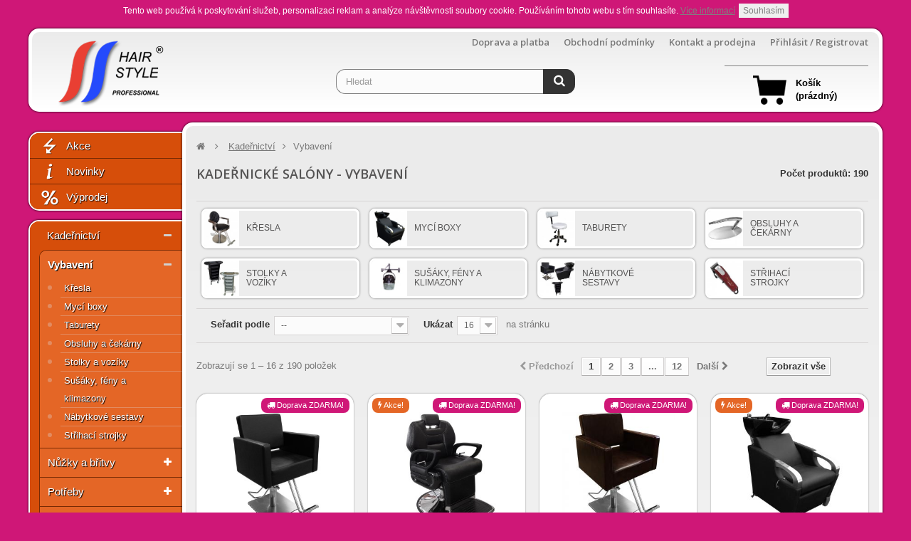

--- FILE ---
content_type: text/html; charset=utf-8
request_url: https://www.hair-style.cz/vybaveni-kadernictvi-c20
body_size: 11632
content:
<!DOCTYPE HTML>
<!--[if lt IE 7]> <html class="no-js lt-ie9 lt-ie8 lt-ie7 " lang="cs"><![endif]-->
<!--[if IE 7]><html class="no-js lt-ie9 lt-ie8 ie7" lang="cs"><![endif]-->
<!--[if IE 8]><html class="no-js lt-ie9 ie8" lang="cs"><![endif]-->
<!--[if gt IE 8]> <html class="no-js ie9" lang="cs"><![endif]-->
<html lang="cs">
	<head>
		<meta charset="utf-8" />
		<title>Kadeřnické salóny - vybavení - Hair Style</title>
		<meta name="author" content="SK">
		<meta name="robots" content="index,follow" />
		<link rel="icon" type="image/vnd.microsoft.icon" href="/img/favicon-1.ico?1525948846" />
		<link rel="shortcut icon" type="image/x-icon" href="/img/favicon-1.ico?1525948846" />
		<link media="all" type="text/css" href="/themes/hair-style/css/bootstrap.min.css" rel="stylesheet">
			<link rel="stylesheet" href="/themes/hair-style/css/global.css" type="text/css" media="all" />
			<link rel="stylesheet" href="/themes/hair-style/css/autoload/uniform.default.css" type="text/css" media="all" />
			<link rel="stylesheet" href="/js/jquery/plugins/fancybox/jquery.fancybox.css" type="text/css" media="all" />
			<link rel="stylesheet" href="/themes/hair-style/css/product_list.css" type="text/css" media="all" />
			<link rel="stylesheet" href="/themes/hair-style/css/category.css" type="text/css" media="all" />
			<link rel="stylesheet" href="/themes/hair-style/css/scenes.css" type="text/css" media="all" />
			<link rel="stylesheet" href="/themes/hair-style/css/modules/blockviewed/blockviewed.css" type="text/css" media="all" />
			<link rel="stylesheet" href="/themes/hair-style/css/modules/blocksearch/blocksearch.css" type="text/css" media="all" />
			<link rel="stylesheet" href="/js/jquery/plugins/autocomplete/jquery.autocomplete.css" type="text/css" media="all" />
			<link rel="stylesheet" href="/themes/hair-style/css/modules/blockcart/blockcart.css" type="text/css" media="all" />
			<link rel="stylesheet" href="/themes/hair-style/css/modules/blocktopmenu/css/blocktopmenu.css" type="text/css" media="all" />
			<link rel="stylesheet" href="/themes/hair-style/css/modules/blocktopmenu/css/superfish-modified.css" type="text/css" media="all" />
			<link rel="stylesheet" href="/themes/hair-style/css/modules/blockcategories/blockcategories.css" type="text/css" media="all" />
	<link rel="stylesheet" href="https://maxcdn.bootstrapcdn.com/font-awesome/4.5.0/css/font-awesome.min.css">
	<!-- Global site tag (gtag.js) - Google Ads: 934459892 -->
	
	
	
	
	<script src="/js/cookies.js"></script>
	<script type="text/javascript">
var CUSTOMIZE_TEXTFIELD = 1;
var FancyboxI18nClose = 'Zavř&iacute;t';
var FancyboxI18nNext = 'Dal&scaron;&iacute;';
var FancyboxI18nPrev = 'Předchoz&iacute;';
var ajax_allowed = false;
var ajaxsearch = true;
var baseDir = 'https://www.hair-style.cz/';
var baseUri = 'https://www.hair-style.cz/';
var blocksearch_type = 'top';
var comparator_max_item = 0;
var comparedProductsIds = [];
var contentOnly = false;
var customizationIdMessage = 'Přizpůsobení #';
var delete_txt = 'Odstránit';
var displayList = false;
var freeProductTranslation = 'Zdarma!';
var freeShippingTranslation = 'Doručení zdarma!';
var generated_date = 1768964274;
var id_lang = 1;
var img_dir = 'https://www.hair-style.cz/themes/hair-style/img/';
var instantsearch = false;
var isGuest = 0;
var isLogged = 0;
var max_item = 'Nemůžete přidat více než 0 produktů k porovnání';
var min_item = 'Vyberte alespoň jeden výrobek';
var page_name = 'category';
var priceDisplayMethod = 0;
var priceDisplayPrecision = 0;
var removingLinkText = 'odstranit tento produkt z košíku';
var request = 'https://www.hair-style.cz/vybaveni-kadernictvi-c20';
var roundMode = 2;
var search_url = 'https://www.hair-style.cz/search';
var static_token = 'd7ff358efd8c5cbf2f605986f4e39d20';
var token = '745e9179cb5ef17a792a43521f6c1365';
var usingSecureMode = true;
</script>

		<script type="text/javascript" src="/js/jquery/jquery-1.11.0.min.js"></script>
		<script type="text/javascript" src="/js/jquery/jquery-migrate-1.2.1.min.js"></script>
		<script type="text/javascript" src="/js/jquery/plugins/jquery.easing.js"></script>
		<script type="text/javascript" src="/js/tools.js"></script>
		<script type="text/javascript" src="/themes/hair-style/js/global.js"></script>
		<script type="text/javascript" src="/themes/hair-style/js/autoload/10-bootstrap.min.js"></script>
		<script type="text/javascript" src="/themes/hair-style/js/autoload/15-jquery.total-storage.min.js"></script>
		<script type="text/javascript" src="/themes/hair-style/js/autoload/15-jquery.uniform-modified.js"></script>
		<script type="text/javascript" src="/js/jquery/plugins/fancybox/jquery.fancybox.js"></script>
		<script type="text/javascript" src="/themes/hair-style/js/category.js"></script>
		<script type="text/javascript" src="/js/jquery/plugins/autocomplete/jquery.autocomplete.js"></script>
		<script type="text/javascript" src="/themes/hair-style/js/modules/blocksearch/blocksearch.js"></script>
		<script type="text/javascript" src="/themes/hair-style/js/modules/blocktopmenu/js/hoverIntent.js"></script>
		<script type="text/javascript" src="/themes/hair-style/js/modules/blocktopmenu/js/superfish-modified.js"></script>
		<script type="text/javascript" src="/themes/hair-style/js/modules/blocktopmenu/js/blocktopmenu.js"></script>
		<script type="text/javascript" src="/themes/hair-style/js/tools/treeManagement.js"></script>
			
		<link rel="stylesheet" href="https://fonts.googleapis.com/css?family=Open+Sans:300,600&amp;subset=latin,latin-ext" type="text/css" media="all" />
		<!--[if IE 8]>
		<script src="https://oss.maxcdn.com/libs/html5shiv/3.7.0/html5shiv.js"></script>
		<script src="https://oss.maxcdn.com/libs/respond.js/1.3.0/respond.min.js"></script>
		<![endif]-->
		<meta name="viewport" content="width=device-width, initial-scale=1">
	</head>
	<body id="category" class="category category-20 category-vybaveni-kadernictvi hide-right-column lang_cs">
			<div id="fb-root"></div>
		
		<div id="page">
			<div class="header-container">
				<div id="header">
					<div>
						<div class="container">
							<div class="row">
								<div class="header col-xs-12">
									<div id="header_logo" class="col-xs-12 col-sm-3 col-md-4">
										<a href="http://www.hair-style.cz/" title="Hair Style">
											<img class="logo" src="/themes/hair-style/img/hair-style.cz.png" alt="Hair Style"/>
										</a>
									</div>
										<!-- Menu -->
		<div id="block_top_menu" class="col-xs-12 col-sm-9 col-md-8"> 
			<ul class="sf-menu clearfix menu-content">
				<li><a href="/doprava-platba-s1" title="Doprava a platba">Doprava a platba</a></li>
				<li><a href="/obchodni-podminky-s9" title="Obchodní podmínky">Obchodní podmínky</a></li>
				<li><a href="/kontakt-a-prodejna-s4" title="Kontakt">Kontakt a prodejna</a></li>
													<li>
						<a href="https://www.hair-style.cz/ucet" rel="nofollow" title="Přihlášení do uživatelského účtu">Přihlásit / Registrovat</a>
					</li>
				
			</ul>
		</div>
		<div id="search_block_top" class="head-search col-xs-12 col-sm-5 col-md-4">
			<form id="searchbox" method="get" action="https://www.hair-style.cz/search" >
				<input type="hidden" name="controller" value="search" />
				<input type="hidden" name="orderby" value="position" />
				<input type="hidden" name="orderway" value="desc" />
				<input class="search_query form-control" type="text" id="search_query_top" name="search_query" placeholder="Hledat" value="" />
				<button type="submit" name="submit_search" class="btn btn-default button-search">
					<span>Hledat</span>
				</button>
			</form>
		</div>
	<!--/ Menu -->
<!-- MODULE Block cart -->


	<div class="shopping_cart col-xs-12 col-sm-4">
  	<a class="cart-cart" href="https://www.hair-style.cz/objednavka" title="Zobrazit můj nákupní košík" rel="nofollow">
			<img class="cartico" src="/themes/hair-style/img/kosik.png" alt="Nákupní košík">
      <strong>Košík</strong><br>
			
			<span class="ajax_cart_total unvisible">
							</span>
			<span class="ajax_cart_no_product">(prázdný)</span>
					</a>
	</div>



<!-- /MODULE Block cart --><!-- Block search module TOP -->


<!-- /Block search module TOP -->								</div>
							</div>
						</div>
					</div>
				</div>
			</div>
			<div class="columns-container">
				<div id="columns" class="container">
					<div class="row">
												<div id="left_column" class="left_column col-md-3 col-sm-3 col-xs-12">

            <div class="categories_block_left block_cat_1" >
	<div class="block_content">
		<ul class="ul_first tree dhtml">
          <li class="li_first">
          <a href="/akce"><img src="/themes/hair-style/img/akce-ico.png" alt="Akce"> Akce</a>
          </li>
          <li class="li_first">
          <a href="/novinky"><img src="/themes/hair-style/img/novinky-ico.png" alt="Novinky"> Novinky</a>
          </li>
          <li class="li_first">
          <a href="/outlet-vyprodej-c64"><img src="/themes/hair-style/img/vyprodej-ico.png" alt="Výprodej"> Výprodej</a>
          </li>
		</ul>
	</div>
</div>
<!-- Block categories module -->
<div class="categories_block_left block" id="categories_block_left">
	<span class="title_block">
		Kategorie
	</span>
	<div class="block_content">
		<ul class="ul_first tree dhtml">
												<li class="li_first">
	
  <a href="https://www.hair-style.cz/kadernictvi-c14" title="">
		Kadeřnictví
	</a>
  
	    
		<ul class="ul_second ul_second_">
												<li class="li_first selected-li">
	
  <a href="https://www.hair-style.cz/vybaveni-kadernictvi-c20" class="selected" title="">
		Vybavení
	</a>
  
	    
		<ul class="ul_second ul_second_">
												<li class="li_first">
	
  <a href="https://www.hair-style.cz/kadernicka-kresla-c24" title="">
		Křesla
	</a>
  
	</li>

																<li class="li_first">
	
  <a href="https://www.hair-style.cz/kadernicke-myci-boxy-c25" title="">
		Mycí boxy
	</a>
  
	</li>

																<li class="li_first">
	
  <a href="https://www.hair-style.cz/taburety-c26" title="">
		Taburety
	</a>
  
	</li>

																<li class="li_first">
	
  <a href="https://www.hair-style.cz/obsluhy-a-cekarny-c27" title="">
		Obsluhy a čekárny
	</a>
  
	</li>

																<li class="li_first">
	
  <a href="https://www.hair-style.cz/kadernicke-stolky-a-voziky-c28" title="">
		Stolky a vozíky
	</a>
  
	</li>

																<li class="li_first">
	
  <a href="https://www.hair-style.cz/susaky-feny-a-klimazony-c29" title="">
		Sušáky, fény a klimazony
	</a>
  
	</li>

																<li class="li_first">
	
  <a href="https://www.hair-style.cz/kadernicke-nabytkove-sestavy-c1298" title="Kompletní vybavení kadeřnického salonu.">
		Nábytkové sestavy
	</a>
  
	</li>

																<li class="li_first last">
	
  <a href="https://www.hair-style.cz/strihaci-strojky-c1303" title="Velký výběr kvalitních profesionálních střihacích strojků.">
		Střihací strojky
	</a>
  
	</li>

									</ul>
	</li>

																<li class="li_first">
	
  <a href="https://www.hair-style.cz/nuzky-a-britvy-c30" title="">
		Nůžky a břitvy
	</a>
  
	    
		<ul class="ul_second ul_second_">
												<li class="li_first">
	
  <a href="https://www.hair-style.cz/suntachi-akitz-c73" title="">
		Suntachi, Akitz
	</a>
  
	</li>

																<li class="li_first">
	
  <a href="https://www.hair-style.cz/ostatni-c1267" title="">
		Ostatní
	</a>
  
	</li>

																<li class="li_first">
	
  <a href="https://www.hair-style.cz/kadernicke-nuzky-jaguar-c222" title="">
		Jaguar
	</a>
  
	</li>

																<li class="li_first">
	
  <a href="https://www.hair-style.cz/britvy-a-serezavace-c1264" title="">
		Břitvy a seřezávače
	</a>
  
	</li>

																<li class="li_first last">
	
  <a href="https://www.hair-style.cz/pouzdra-na-kadernicke-nuzky-c1265" title="">
		Pouzdra na nůžky
	</a>
  
	</li>

									</ul>
	</li>

																<li class="li_first">
	
  <a href="https://www.hair-style.cz/kadernicke-potreby-c22" title="">
		Potřeby
	</a>
  
	    
		<ul class="ul_second ul_second_">
												<li class="li_first">
	
  <a href="https://www.hair-style.cz/kufry-a-tasky-c34" title="">
		Kufry a tašky
	</a>
  
	</li>

																<li class="li_first">
	
  <a href="https://www.hair-style.cz/kadernicke-plastenky-c35" title="">
		Pláštěnky
	</a>
  
	</li>

																<li class="li_first">
	
  <a href="https://www.hair-style.cz/kadernicke-zastery-c36" title="">
		Zástěry
	</a>
  
	</li>

																<li class="li_first">
	
  <a href="https://www.hair-style.cz/hrebeny-c37" title="">
		Hřebeny
	</a>
  
	</li>

																<li class="li_first">
	
  <a href="https://www.hair-style.cz/kartace-c38" title="">
		Kartáče
	</a>
  
	    
		<ul class="ul_second ul_second_">
												<li class="li_first">
	
  <a href="https://www.hair-style.cz/kartace-olivia-garden-c1252" title="">
		Olivia Garden
	</a>
  
	</li>

																<li class="li_first last">
	
  <a href="https://www.hair-style.cz/kartace-detanglery-c1260" title="">
		Detanglery
	</a>
  
	</li>

									</ul>
	</li>

																<li class="li_first">
	
  <a href="https://www.hair-style.cz/rozprasovace-c40" title="">
		Rozprašovače
	</a>
  
	</li>

																<li class="li_first">
	
  <a href="https://www.hair-style.cz/pomucky-na-vlasy-c50" title="">
		Pomůcky na vlasy
	</a>
  
	    
		<ul class="ul_second ul_second_">
												<li class="li_first">
	
  <a href="https://www.hair-style.cz/ozdoby-do-vlasu-c1308" title="">
		Ozdoby do vlasů
	</a>
  
	</li>

																<li class="li_first">
	
  <a href="https://www.hair-style.cz/natacky-c1309" title="">
		Natáčky
	</a>
  
	</li>

																<li class="li_first">
	
  <a href="https://www.hair-style.cz/pinety-do-vlasu-c1314" title="">
		Pinety do vlasů
	</a>
  
	</li>

																<li class="li_first">
	
  <a href="https://www.hair-style.cz/gumicky-do-vlasu-c1319" title="Gumičky do vlasů">
		Gumičky do vlasů
	</a>
  
	</li>

																<li class="li_first">
	
  <a href="https://www.hair-style.cz/vlasenky-a-sponky-c1320" title="Vlásenky a sponky">
		Vlásenky a sponky
	</a>
  
	</li>

																<li class="li_first last">
	
  <a href="https://www.hair-style.cz/vyplne-do-ucesu-c1321" title="Výplně do účesu">
		Výplně do účesu
	</a>
  
	</li>

									</ul>
	</li>

																<li class="li_first">
	
  <a href="https://www.hair-style.cz/barveni-melir-a-trvala-c41" title="">
		Barvení, melír a trvalá
	</a>
  
	</li>

																<li class="li_first">
	
  <a href="https://www.hair-style.cz/jednorazove-potreby-c42" title="">
		Jednorázové potřeby
	</a>
  
	</li>

																<li class="li_first">
	
  <a href="https://www.hair-style.cz/stetky-do-kadernictvi-c1266" title="">
		Štětky
	</a>
  
	</li>

																<li class="li_first last">
	
  <a href="https://www.hair-style.cz/ostatni-produkty-c1280" title="">
		Ostatní produkty
	</a>
  
	</li>

									</ul>
	</li>

																<li class="li_first">
	
  <a href="https://www.hair-style.cz/ucnovske-sety-c1301" title="">
		Učňovské sety
	</a>
  
	</li>

																<li class="li_first">
	
  <a href="https://www.hair-style.cz/vybaveni-barber-shopu-c1304" title="">
		Barber
	</a>
  
	    
		<ul class="ul_second ul_second_">
												<li class="li_first">
	
  <a href="https://www.hair-style.cz/kresla-a-myci-misy-c1332" title="Křesla a mycí mísy">
		Křesla a mycí mísy
	</a>
  
	</li>

																<li class="li_first">
	
  <a href="https://www.hair-style.cz/strihaci-strojky-c1333" title="Střihací strojky">
		Střihací strojky
	</a>
  
	</li>

																<li class="li_first">
	
  <a href="https://www.hair-style.cz/vybaveni-c1334" title="Vybavení">
		Vybavení
	</a>
  
	</li>

																<li class="li_first">
	
  <a href="https://www.hair-style.cz/britvy-c1335" title="Břitvy">
		Břitvy
	</a>
  
	</li>

																<li class="li_first">
	
  <a href="https://www.hair-style.cz/hrebeny-a-kartace-c1336" title="Hřebeny a kartáče">
		Hřebeny a kartáče
	</a>
  
	</li>

																<li class="li_first">
	
  <a href="https://www.hair-style.cz/plastenky-a-zastery-c1337" title="Pláštěnky a zástěry">
		Pláštěnky a zástěry
	</a>
  
	</li>

																<li class="li_first">
	
  <a href="https://www.hair-style.cz/ostatni-potreby-c1338" title="Ostatní potřeby">
		Ostatní potřeby
	</a>
  
	</li>

																<li class="li_first last">
	
  <a href="https://www.hair-style.cz/holeni-c1339" title="Holení">
		Holení
	</a>
  
	</li>

									</ul>
	</li>

																<li class="li_first">
	
  <a href="https://www.hair-style.cz/kadernicky-nabytek-ceriotti-c1311" title="">
		Ceriotti
	</a>
  
	    
		<ul class="ul_second ul_second_">
												<li class="li_first">
	
  <a href="https://www.hair-style.cz/kadernicka-kresla-ceriotti-c1312" title="">
		Křesla
	</a>
  
	</li>

																<li class="li_first">
	
  <a href="https://www.hair-style.cz/kadernicke-myci-boxy-ceriotti-c1313" title="">
		Mycí boxy
	</a>
  
	</li>

																<li class="li_first">
	
  <a href="https://www.hair-style.cz/kadernicke-stolky-ceriotti-c1327" title="">
		Stolky
	</a>
  
	</li>

																<li class="li_first">
	
  <a href="https://www.hair-style.cz/klimazony-a-susaky-ceriotti-c1328" title="">
		Klimazony a sušáky
	</a>
  
	</li>

																<li class="li_first">
	
  <a href="https://www.hair-style.cz/obsluhy-ceriotti-c1341" title="">
		Obsluhy
	</a>
  
	</li>

																<li class="li_first last">
	
  <a href="https://www.hair-style.cz/ceriotti-moda-c1363" title="">
		MODA
	</a>
  
	</li>

									</ul>
	</li>

																<li class="li_first">
	
  <a href="https://www.hair-style.cz/vlasova-kosmetika-c1343" title="">
		Vlasová kosmetika
	</a>
  
	    
		<ul class="ul_second ul_second_">
												<li class="li_first">
	
  <a href="https://www.hair-style.cz/vlasova-kosmetika-teotema-c1345" title="">
		Teotema
	</a>
  
	</li>

																<li class="li_first">
	
  <a href="https://www.hair-style.cz/vlasova-kosmetika-tassel-c1347" title="">
		Tassel
	</a>
  
	</li>

																<li class="li_first">
	
  <a href="https://www.hair-style.cz/styling-c1326" title="">
		Styling
	</a>
  
	</li>

																<li class="li_first">
	
  <a href="https://www.hair-style.cz/vlasova-kosmetika-hegron-c1350" title="">
		Hegron
	</a>
  
	</li>

																<li class="li_first last">
	
  <a href="https://www.hair-style.cz/pece-ochrana-a-vyziva-c1351" title="">
		Péče, ochrana a výživa
	</a>
  
	</li>

									</ul>
	</li>

																<li class="li_first last">
	
  <a href="https://www.hair-style.cz/barvy-na-vlasy-c1344" title="">
		Barvy na vlasy
	</a>
  
	    
		<ul class="ul_second ul_second_">
												<li class="li_first">
	
  <a href="https://www.hair-style.cz/barvy-na-vlasy-teotema-c43" title="Vzorník barev si můžete prohlédnout online na stránkách  Teotema.cz">
		Teotema
	</a>
  
	    
		<ul class="ul_second ul_second_">
												<li class="li_first">
	
  <a href="https://www.hair-style.cz/prirodni-barvy-c1285" title="">
		Přírodní barvy
	</a>
  
	</li>

																<li class="li_first">
	
  <a href="https://www.hair-style.cz/popelave-barvy-c1286" title="">
		Popelavé barvy
	</a>
  
	</li>

																<li class="li_first">
	
  <a href="https://www.hair-style.cz/zlate-bezove-barvy-c1287" title="">
		Zlaté / béžové barvy
	</a>
  
	</li>

																<li class="li_first">
	
  <a href="https://www.hair-style.cz/cervene-medene-barvy-c1288" title="">
		Červené / měděné barvy
	</a>
  
	</li>

																<li class="li_first">
	
  <a href="https://www.hair-style.cz/cokoladove-tabakove-barvy-c1289" title="">
		Čokoládové / tabákové barvy
	</a>
  
	</li>

																<li class="li_first">
	
  <a href="https://www.hair-style.cz/kourove-barvy-c1290" title="">
		Kouřové barvy
	</a>
  
	</li>

																<li class="li_first">
	
  <a href="https://www.hair-style.cz/zesvetlovaci-barvy-c1291" title="">
		Zesvětlovací barvy
	</a>
  
	</li>

																<li class="li_first">
	
  <a href="https://www.hair-style.cz/mixtony-a-zvyraznovace-c1292" title="">
		Mixtóny a zvýrazňovače
	</a>
  
	</li>

																<li class="li_first last">
	
  <a href="https://www.hair-style.cz/meliry-c1293" title="">
		Melíry
	</a>
  
	</li>

									</ul>
	</li>

																<li class="li_first">
	
  <a href="https://www.hair-style.cz/oxidanty-c44" title="">
		Oxidanty
	</a>
  
	</li>

																<li class="li_first">
	
  <a href="https://www.hair-style.cz/colorwin-c1310" title="">
		Colorwin
	</a>
  
	</li>

																<li class="li_first last">
	
  <a href="https://www.hair-style.cz/meliry-c1355" title="Melíry na vlasy">
		Melíry
	</a>
  
	</li>

									</ul>
	</li>

									</ul>
	</li>

																<li class="li_first">
	
  <a href="https://www.hair-style.cz/kosmetika-c15" title="">
		Kosmetika
	</a>
  
	    
		<ul class="ul_second ul_second_">
												<li class="li_first">
	
  <a href="https://www.hair-style.cz/kosmeticke-vybaveni-c1246" title="">
		Vybavení
	</a>
  
	    
		<ul class="ul_second ul_second_">
												<li class="li_first">
	
  <a href="https://www.hair-style.cz/kosmeticka-lehatka-c58" title="">
		Lehátka
	</a>
  
	    
		<ul class="ul_second ul_second_">
												<li class="li_first last">
	
  <a href="https://www.hair-style.cz/potahy-na-kosmeticka-lehatka-c1305" title="">
		Potahy na kosmetická lehátka
	</a>
  
	</li>

									</ul>
	</li>

																<li class="li_first">
	
  <a href="https://www.hair-style.cz/kosmeticke-zidle-c1248" title="">
		Židle
	</a>
  
	</li>

																<li class="li_first">
	
  <a href="https://www.hair-style.cz/kosmeticke-stolky-c1247" title="">
		Stolky
	</a>
  
	</li>

																<li class="li_first">
	
  <a href="https://www.hair-style.cz/kosmeticke-lampy-a-lupy-c1250" title="">
		Lampy a lupy
	</a>
  
	</li>

																<li class="li_first last">
	
  <a href="https://www.hair-style.cz/pristroje-a-ohrivace-c1251" title="">
		Přístroje a ohřívače
	</a>
  
	</li>

									</ul>
	</li>

																<li class="li_first">
	
  <a href="https://www.hair-style.cz/jednorazove-potreby-do-kosmetiky-c1278" title="">
		Jednorázové potřeby
	</a>
  
	</li>

																<li class="li_first">
	
  <a href="https://www.hair-style.cz/kosmeticke-potreby-c1302" title="">
		Kosmetické potřeby
	</a>
  
	    
		<ul class="ul_second ul_second_">
												<li class="li_first">
	
  <a href="https://www.hair-style.cz/pinzety-c1300" title="Pinzety">
		Pinzety
	</a>
  
	</li>

																<li class="li_first last">
	
  <a href="https://www.hair-style.cz/stetce-a-prislusenstvi-c1329" title="Kosmetické štětce a příslušenství">
		Štětce a příslušenství
	</a>
  
	</li>

									</ul>
	</li>

																<li class="li_first">
	
  <a href="https://www.hair-style.cz/refectocil-kosmetika-c1281" title="">
		RefectoCil
	</a>
  
	    
		<ul class="ul_second ul_second_">
												<li class="li_first">
	
  <a href="https://www.hair-style.cz/barvy-na-rasy-a-oboci-refectocil-c1282" title="">
		Barvy na řasy a obočí
	</a>
  
	</li>

																<li class="li_first">
	
  <a href="https://www.hair-style.cz/prislusenstvi-refectocil-c1283" title="">
		Příslušenství
	</a>
  
	</li>

																<li class="li_first last">
	
  <a href="https://www.hair-style.cz/styling-oboci-c1365" title="Styling obočí">
		Styling obočí
	</a>
  
	</li>

									</ul>
	</li>

																<li class="li_first">
	
  <a href="https://www.hair-style.cz/parafinove-zabaly-a-masky-c1317" title="">
		Parafín
	</a>
  
	</li>

																<li class="li_first last">
	
  <a href="https://www.hair-style.cz/kufry-c1364" title="">
		Kufry
	</a>
  
	</li>

									</ul>
	</li>

																<li class="li_first">
	
  <a href="https://www.hair-style.cz/masaze-c16" title="">
		Masáže
	</a>
  
	    
		<ul class="ul_second ul_second_">
												<li class="li_first">
	
  <a href="https://www.hair-style.cz/nabytek-pro-masaze-c1261" title="">
		Nábytek
	</a>
  
	    
		<ul class="ul_second ul_second_">
												<li class="li_first">
	
  <a href="https://www.hair-style.cz/masazni-lehatka-c59" title="">
		Lehátka
	</a>
  
	    
		<ul class="ul_second ul_second_">
												<li class="li_first last">
	
  <a href="https://www.hair-style.cz/potahy-na-masazni-lehatka-c1306" title="">
		Potahy na masážní lehátka
	</a>
  
	</li>

									</ul>
	</li>

																<li class="li_first">
	
  <a href="https://www.hair-style.cz/zidle-pro-masaze-c1262" title="">
		Židle
	</a>
  
	</li>

																<li class="li_first">
	
  <a href="https://www.hair-style.cz/stolky-a-voziky-do-masaznich-salonu-c1299" title="Stolky a vozíky do masážních salónů.">
		Stolky a vozíky
	</a>
  
	</li>

																<li class="li_first last">
	
  <a href="https://www.hair-style.cz/ohrivace-rucniku-c1316" title="">
		Ohřívače ručníků
	</a>
  
	</li>

									</ul>
	</li>

																<li class="li_first">
	
  <a href="https://www.hair-style.cz/jednorazove-potreby-na-masaze-c1279" title="">
		Jednorázové potřeby
	</a>
  
	</li>

																<li class="li_first last">
	
  <a href="https://www.hair-style.cz/masazni-oleje-c1294" title="">
		Oleje
	</a>
  
	</li>

									</ul>
	</li>

																<li class="li_first">
	
  <a href="https://www.hair-style.cz/pedikura-c17" title="">
		Pedikúra
	</a>
  
	    
		<ul class="ul_second ul_second_">
												<li class="li_first">
	
  <a href="https://www.hair-style.cz/vybaveni-pedikerskeho-salonu-c65" title="">
		Vybavení
	</a>
  
	    
		<ul class="ul_second ul_second_">
												<li class="li_first">
	
  <a href="https://www.hair-style.cz/kresla-a-lehatka-c67" title="">
		Křesla a lehátka
	</a>
  
	    
		<ul class="ul_second ul_second_">
												<li class="li_first last">
	
  <a href="https://www.hair-style.cz/potahy-na-pedikerska-lehatka-c1307" title="">
		Potahy na pedikérská lehátka
	</a>
  
	</li>

									</ul>
	</li>

																<li class="li_first">
	
  <a href="https://www.hair-style.cz/sterilizatory-c71" title="">
		Sterilizátory
	</a>
  
	</li>

																<li class="li_first">
	
  <a href="https://www.hair-style.cz/taburety-a-zidle-c68" title="">
		Taburety a židle
	</a>
  
	</li>

																<li class="li_first">
	
  <a href="https://www.hair-style.cz/stolky-a-voziky-c69" title="">
		Stolky a vozíky
	</a>
  
	</li>

																<li class="li_first">
	
  <a href="https://www.hair-style.cz/lampy-lupy-uv-lampy-c72" title="">
		Lampy, lupy, UV lampy
	</a>
  
	</li>

																<li class="li_first last">
	
  <a href="https://www.hair-style.cz/vanicky-a-podnozky-c70" title="">
		Vaničky a podnožky
	</a>
  
	</li>

									</ul>
	</li>

																<li class="li_first">
	
  <a href="https://www.hair-style.cz/spotrebni-material-c66" title="">
		Spotřební materiál
	</a>
  
	</li>

																<li class="li_first last">
	
  <a href="https://www.hair-style.cz/nastroje-na-pedikuru-c1297" title="">
		Nástroje
	</a>
  
	</li>

									</ul>
	</li>

																<li class="li_first">
	
  <a href="https://www.hair-style.cz/manikura-c18" title="">
		Manikúra
	</a>
  
	    
		<ul class="ul_second ul_second_">
												<li class="li_first">
	
  <a href="https://www.hair-style.cz/stolky-c61" title="">
		Stolky
	</a>
  
	</li>

																<li class="li_first">
	
  <a href="https://www.hair-style.cz/manikurni-uv-lampy-c1259" title="">
		UV lampy
	</a>
  
	</li>

																<li class="li_first">
	
  <a href="https://www.hair-style.cz/zidle-pro-manikuru-c1263" title="">
		Židle
	</a>
  
	</li>

																<li class="li_first">
	
  <a href="https://www.hair-style.cz/lampy-a-lupy-c1295" title="">
		Lampy a lupy
	</a>
  
	</li>

																<li class="li_first last">
	
  <a href="https://www.hair-style.cz/nastroje-na-manikuru-c1296" title="">
		Nástroje
	</a>
  
	</li>

									</ul>
	</li>

																<li class="li_first">
	
  <a href="https://www.hair-style.cz/depilace-c19" title="">
		Depilace
	</a>
  
	    
		<ul class="ul_second ul_second_">
												<li class="li_first">
	
  <a href="https://www.hair-style.cz/depilacni-vosky-a-pasty-c62" title="">
		Vosky a pasty
	</a>
  
	</li>

																<li class="li_first">
	
  <a href="https://www.hair-style.cz/depilacni-pasky-c77" title="">
		Pásky
	</a>
  
	</li>

																<li class="li_first">
	
  <a href="https://www.hair-style.cz/ohrivace-sety-a-prislusenstvi-c78" title="">
		Ohřívače, sety a příslušenství
	</a>
  
	</li>

																<li class="li_first">
	
  <a href="https://www.hair-style.cz/depilace-pece-c79" title="">
		Péče
	</a>
  
	</li>

																<li class="li_first">
	
  <a href="https://www.hair-style.cz/spachtle-c1331" title="Špachtle">
		Špachtle
	</a>
  
	</li>

																<li class="li_first last">
	
  <a href="https://www.hair-style.cz/bubble-wax-c1367" title="Ohřívání vosku už nebude problém!  
   Odstraňuje dokonce i nejkratší chloupky.  
 
  RYCHLÉ  
  JEDNODUCHÉ  
  ČISTÉ  
 
  Vhodné i na nejcitlivější pokožku.   Dermatologicky testováno.   Hladká pokožka až po dobu 30 dnů.    RO.IAL BUBBLE WAX   Vosk, který tu ještě nebyl!">
		Bubble Wax
	</a>
  
	</li>

									</ul>
	</li>

																
																<li class="li_first">
	
  <a href="https://www.hair-style.cz/dezinfekce-a-jednorazove-produkty-c1342" title="Dezinfekce a jednorázové produkty">
		Dezinfekce
	</a>
  
	</li>

																<li class="li_first">
	
  <a href="https://www.hair-style.cz/darkove-poukazy-c1366" title="">
		Dárkové poukazy
	</a>
  
	</li>

																<li class="li_first">
	
  <a href="https://www.hair-style.cz/zlevnene-zbozi-c1394" title="">
		Zlevněné zboží
	</a>
  
	    
		<ul class="ul_second ul_second_">
												<li class="li_first">
	
  <a href="https://www.hair-style.cz/kadernicke-potreby-c1395" title="">
		Kadeřnické potřeby
	</a>
  
	</li>

																<li class="li_first">
	
  <a href="https://www.hair-style.cz/kadernicky-nabytek-a-vybaveni-c1396" title="">
		Kadeřnický nábytek a vybavení
	</a>
  
	</li>

																<li class="li_first">
	
  <a href="https://www.hair-style.cz/jednorazove-potreby-c1397" title="">
		Jednorázové potřeby
	</a>
  
	</li>

																<li class="li_first">
	
  <a href="https://www.hair-style.cz/kosmetika-a-masaze-c1398" title="">
		Kosmetika a masáže
	</a>
  
	</li>

																<li class="li_first">
	
  <a href="https://www.hair-style.cz/manikura-c1399" title="">
		Manikúra
	</a>
  
	</li>

																<li class="li_first last">
	
  <a href="https://www.hair-style.cz/pedikura-c1400" title="">
		Pedikúra
	</a>
  
	</li>

									</ul>
	</li>

																<li class="li_first last">
	
  <a href="https://www.hair-style.cz/novorocni-trhy-c1407" title="">
		Novoroční trhy
	</a>
  
	    
		<ul class="ul_second ul_second_">
												<li class="li_first">
	
  <a href="https://www.hair-style.cz/nabytek-c1408" title="">
		Nábytek
	</a>
  
	</li>

																<li class="li_first">
	
  <a href="https://www.hair-style.cz/elektro-c1409" title="">
		Elektro
	</a>
  
	</li>

																<li class="li_first">
	
  <a href="https://www.hair-style.cz/potreby-c1410" title="">
		Potřeby
	</a>
  
	</li>

																<li class="li_first">
	
  <a href="https://www.hair-style.cz/jednorazovky-c1411" title="">
		Jednorázovky
	</a>
  
	</li>

																<li class="li_first">
	
  <a href="https://www.hair-style.cz/depilace-c1412" title="">
		Depilace
	</a>
  
	</li>

																<li class="li_first">
	
  <a href="https://www.hair-style.cz/nuzky-c1413" title="">
		Nůžky
	</a>
  
	</li>

																<li class="li_first last">
	
  <a href="https://www.hair-style.cz/plastenky-a-zastery-c1414" title="">
		Pláštěnky a zástěry
	</a>
  
	</li>

									</ul>
	</li>

									</ul>
	</div>
</div>
<!-- /Block categories module -->


<div class="categories_block_left block block-quick-i">
	<span class="title_block">
		Informace
	</span>
	<div class="block_content">
		<span class="block-num"><strong><span class="glyphicon glyphicon-earphone"></span> +420 721 512 151</strong></span><br>
		<a href="/doprava-platba-s1">Doprava a platba</a><br>
		<a href="/kontakt-a-prodejna-s4">Prodejna</a><br><br>
	</div>
</div>
<div class="categories_block_left block-customhtml hidden-xs" style="padding: 10px 0;">
	<div class="block_content">
		<p class="text-center"><a href="/doprava-zdarma-s6"> <img src="/img/doprava-zdarma-HS-box.jpg" alt="Doprava zdarma!" /></a></p>
	</div>
</div></div>
																		<div id="center_column" class="center_column col-md-9 col-sm-9 col-xs-12">
            <!-- Breadcrumb -->
                        <div class="breadcrumb clearfix">
            	<a class="home" href="http://www.hair-style.cz/" title="Return to Home"><span class="icon-home"></span></a>
            	            		<span class="fa fa-angle-right" ></span>
            		            			<a href="https://www.hair-style.cz/kadernictvi-c14" title="Kadeřnictv&iacute;" data-gg="">Kadeřnictv&iacute;</a><span class="fa fa-angle-right"></span>Vybaven&iacute;
            		            	            </div>
            <!-- /Breadcrumb -->
	

				<h1 class="page-heading product-listing"><span class="cat-name">Kadeřnické salóny - vybavení&nbsp;</span><span class="heading-counter">Počet produktů: 190 </span>
</h1>
    			
			
            	                     <!-- Category image -->
                                             
                              
				        		<!-- Subcategories -->
		<div id="subcategories">
			
			<ul class="clearfix">
						<div class="subcategory col-xs-12 col-sm-6 col-md-4 col-lg-3">
				<li class="">
					<div class="subcategory-image">
						<a href="https://www.hair-style.cz/kadernicka-kresla-c24" title="Křesla" class="img">
													<img class="replace-2x" src="https://www.hair-style.cz/c/24-medium_default/kadernicka-kresla.jpg" alt="" width="125" height="125" />
												</a>
					</div>
					<h5><a class="subcategory-name" href="https://www.hair-style.cz/kadernicka-kresla-c24">Křesla</a></h5>
									</li>
			</div>
						<div class="subcategory col-xs-12 col-sm-6 col-md-4 col-lg-3">
				<li class="">
					<div class="subcategory-image">
						<a href="https://www.hair-style.cz/kadernicke-myci-boxy-c25" title="Mycí boxy" class="img">
													<img class="replace-2x" src="https://www.hair-style.cz/c/25-medium_default/kadernicke-myci-boxy.jpg" alt="" width="125" height="125" />
												</a>
					</div>
					<h5><a class="subcategory-name" href="https://www.hair-style.cz/kadernicke-myci-boxy-c25">Mycí boxy</a></h5>
									</li>
			</div>
						<div class="subcategory col-xs-12 col-sm-6 col-md-4 col-lg-3">
				<li class="">
					<div class="subcategory-image">
						<a href="https://www.hair-style.cz/taburety-c26" title="Taburety" class="img">
													<img class="replace-2x" src="https://www.hair-style.cz/c/26-medium_default/taburety.jpg" alt="" width="125" height="125" />
												</a>
					</div>
					<h5><a class="subcategory-name" href="https://www.hair-style.cz/taburety-c26">Taburety</a></h5>
									</li>
			</div>
						<div class="subcategory col-xs-12 col-sm-6 col-md-4 col-lg-3">
				<li class="">
					<div class="subcategory-image">
						<a href="https://www.hair-style.cz/obsluhy-a-cekarny-c27" title="Obsluhy a čekárny" class="img">
													<img class="replace-2x" src="https://www.hair-style.cz/c/27-medium_default/obsluhy-a-cekarny.jpg" alt="" width="125" height="125" />
												</a>
					</div>
					<h5><a class="subcategory-name" href="https://www.hair-style.cz/obsluhy-a-cekarny-c27">Obsluhy a čekárny</a></h5>
									</li>
			</div>
						<div class="subcategory col-xs-12 col-sm-6 col-md-4 col-lg-3">
				<li class="">
					<div class="subcategory-image">
						<a href="https://www.hair-style.cz/kadernicke-stolky-a-voziky-c28" title="Stolky a vozíky" class="img">
													<img class="replace-2x" src="https://www.hair-style.cz/c/28-medium_default/kadernicke-stolky-a-voziky.jpg" alt="" width="125" height="125" />
												</a>
					</div>
					<h5><a class="subcategory-name" href="https://www.hair-style.cz/kadernicke-stolky-a-voziky-c28">Stolky a vozíky</a></h5>
									</li>
			</div>
						<div class="subcategory col-xs-12 col-sm-6 col-md-4 col-lg-3">
				<li class="">
					<div class="subcategory-image">
						<a href="https://www.hair-style.cz/susaky-feny-a-klimazony-c29" title="Sušáky, fény a klimazony" class="img">
													<img class="replace-2x" src="https://www.hair-style.cz/c/29-medium_default/susaky-feny-a-klimazony.jpg" alt="" width="125" height="125" />
												</a>
					</div>
					<h5><a class="subcategory-name" href="https://www.hair-style.cz/susaky-feny-a-klimazony-c29">Sušáky, fény a klimazony</a></h5>
									</li>
			</div>
						<div class="subcategory col-xs-12 col-sm-6 col-md-4 col-lg-3">
				<li class="">
					<div class="subcategory-image">
						<a href="https://www.hair-style.cz/kadernicke-nabytkove-sestavy-c1298" title="Nábytkové sestavy" class="img">
													<img class="replace-2x" src="https://www.hair-style.cz/c/1298-medium_default/kadernicke-nabytkove-sestavy.jpg" alt="" width="125" height="125" />
												</a>
					</div>
					<h5><a class="subcategory-name" href="https://www.hair-style.cz/kadernicke-nabytkove-sestavy-c1298">Nábytkové sestavy</a></h5>
											<div class="cat_desc"><p>Kompletní vybavení kadeřnického salonu.</p></div>
									</li>
			</div>
						<div class="subcategory col-xs-12 col-sm-6 col-md-4 col-lg-3">
				<li class="">
					<div class="subcategory-image">
						<a href="https://www.hair-style.cz/strihaci-strojky-c1303" title="Střihací strojky" class="img">
													<img class="replace-2x" src="https://www.hair-style.cz/c/1303-medium_default/strihaci-strojky.jpg" alt="" width="125" height="125" />
												</a>
					</div>
					<h5><a class="subcategory-name" href="https://www.hair-style.cz/strihaci-strojky-c1303">Střihací strojky</a></h5>
											<div class="cat_desc"><p>Velký výběr kvalitních profesionálních střihacích strojků.</p></div>
									</li>
			</div>
						</ul>
		</div>
        							<div class="content_sortPagiBar clearfix">
            	<div class="sortPagiBar clearfix">
            		
<form id="productsSortForm" action="https://www.hair-style.cz/vybaveni-kadernictvi-c20" class="productsSortForm">
	<div class="select selector1">
		<label for="selectProductSort">Seřadit podle</label>
		<select id="selectProductSort" class="selectProductSort form-control">
			<option value="position:asc" selected="selected">--</option>
							<option value="price:asc" >Podle ceny: od nejniž&scaron;&iacute;</option>
				<option value="price:desc" >Podle ceny: od nejvy&scaron;&scaron;&iacute;</option>
						<option value="name:asc" >N&aacute;zvu: od A do Z</option>
			<option value="name:desc" >N&aacute;zvu: od Z do A</option>
							<option value="quantity:desc" >Nejprve produkty skladem</option>
						<option value="reference:asc" >K&oacute;du: vzestupně</option>
			<option value="reference:desc" >K&oacute;du: sestupně</option>
		</select>
	</div>
</form>
<!-- /Sort products -->
			
	
                								<!-- nbr product/page -->
			<form action="https://www.hair-style.cz/vybaveni-kadernictvi-c20" method="get" class="nbrItemPage">
			<div class="clearfix selector1">
												<label for="nb_item">
					Uk&aacute;zat
				</label>
																																	<input type="hidden" name="id_category" value="20" />
																			<select name="n" id="nb_item" class="form-control">
																							<option value="16" selected="selected">16</option>
																														<option value="32" >32</option>
																														<option value="80" >80</option>
																					</select>
				<span>na str&aacute;nku</span>
			</div>
		</form>
		<!-- /nbr product/page -->

				</div>
                <div class="top-pagination-content clearfix">
                	
					
	
												<!-- Pagination -->
	<div id="pagination" class="pagination clearfix">
	    			<form class="showall" action="https://www.hair-style.cz/vybaveni-kadernictvi-c20" method="get">
				<div>
											                <button type="submit" class="btn btn-default button exclusive-medium">
	                	<span>Zobrazit v&scaron;e</span>
	                </button>
																																							<input type="hidden" name="id_category" value="20" />
																			                <input name="n" id="nb_item" class="hidden" value="190" />
				</div>
			</form>
							<ul class="pagination">
									<li id="pagination_previous" class="disabled pagination_previous">
						<span>
							<i class="icon-chevron-left"></i> <b>Předchoz&iacute;</b>
						</span>
					</li>
																															<li class="active current">
							<span>
								<span>1</span>
							</span>
						</li>
																				<li>
							<a  href="/vybaveni-kadernictvi-c20?p=2">
								<span>2</span>
							</a>
						</li>
																				<li>
							<a  href="/vybaveni-kadernictvi-c20?p=3">
								<span>3</span>
							</a>
						</li>
																		<li class="truncate">
						<span>
							<span>...</span>
						</span>
					</li>
					<li>
						<a href="/vybaveni-kadernictvi-c20?p=12">
							<span>12</span>
						</a>
					</li>
																										<li id="pagination_next" class="pagination_next">
						<a  href="/vybaveni-kadernictvi-c20?p=2">
							<b>Dal&scaron;&iacute;</b> <i class="icon-chevron-right"></i>
						</a>
					</li>
							</ul>
			</div>
    <div class="product-count">
    	    		                        	                        	Zobrazuj&iacute; se 1 &ndash; 16 z 190 položek 
		    </div>
	<!-- /Pagination -->

                </div>
			</div>
				
									
		
	
	<!-- Products list -->
	<ul class="product_list grid row">
			
		
		
								<li class="ajax_block_product col-xs-12 col-sm-6 col-md-4 col-lg-3">
			<div class="product-container">
				<div class="left-block">
					<div class="product-image-container">
						<a class="product_img_link"	href="https://www.hair-style.cz/kadernicke-kreslo-karo-cerne-z414.html" title="Kadeřnické křeslo Karo černé">
							<img class="replace-2x img-responsive" src="https://www.hair-style.cz/208-home_default/kadernicke-kreslo-karo-cerne.jpg" alt="Kadeřnické křeslo Karo černé" title="Kadeřnické křeslo Karo černé"  width="250" height="250" />
						</a>
						
													<div class="content_price">
																	
									
																		
									
															</div>
												
						
					</div>
					
					
				</div>
				<div class="right-block">
					<h5>
												<a class="product-name" href="https://www.hair-style.cz/kadernicke-kreslo-karo-cerne-z414.html" title="Kadeřnické křeslo Karo černé">
							Kadeřnické křeslo Karo černé
						</a>
					</h5>
					
					<p class="product-desc">
						Stylové kadeřnické křeslo Karo s černou koženkou.
					</p>
																		<span class="availability">
																	<span class="available-now">
										
																			
												Skladem
																			</span>
															</span>
																					<div class="content_price">
																					<span class="price product-price">
									9 900 Kč								</span>
																																	<span class="product-tag product-tag-shipping"><span class="fa fa-truck"></span> Doprava ZDARMA!</span>
																																
								
																		</div>
										<div class="button-container">
						<a class="product-show-detail" href="https://www.hair-style.cz/kadernicke-kreslo-karo-cerne-z414.html" title="Zobrazit">
							<span>Detail</span>
						</a>						
																														<a class="button ajax_add_to_cart_button btn btn-default" href="http://www.hair-style.cz/cart?add=1&amp;id_product=414&amp;token=d7ff358efd8c5cbf2f605986f4e39d20" rel="nofollow" title="Přidat do ko&scaron;&iacute;ku" data-id-product="414">
										<span>do ko&scaron;&iacute;ku</span>
									</a>
																							
					</div>
					
					<div class="product-flags">
																														</div>
					
				</div>
				
			</div><!-- .product-container> -->
		</li>
			
		
		
								<li class="ajax_block_product col-xs-12 col-sm-6 col-md-4 col-lg-3">
			<div class="product-container">
				<div class="left-block">
					<div class="product-image-container">
						<a class="product_img_link"	href="https://www.hair-style.cz/panske-kadernicke-kreslo-charlie-cerne-z446.html" title="Pánské kadeřnické křeslo Charlie černé">
							<img class="replace-2x img-responsive" src="https://www.hair-style.cz/184-home_default/panske-kadernicke-kreslo-charlie-cerne.jpg" alt="Pánské kadeřnické křeslo Charlie černé" title="Pánské kadeřnické křeslo Charlie černé"  width="250" height="250" />
						</a>
						
													<div class="content_price">
																	
									
																			
										<span class="old-price product-price">
											15 900 Kč
										</span>
										
																		
									
															</div>
												
						
					</div>
					
					
				</div>
				<div class="right-block">
					<h5>
												<a class="product-name" href="https://www.hair-style.cz/panske-kadernicke-kreslo-charlie-cerne-z446.html" title="Pánské kadeřnické křeslo Charlie černé">
							Pánské kadeřnické křeslo Charlie černé
						</a>
					</h5>
					
					<p class="product-desc">
						Luxusní kadeřnické pánské křeslo v nádherném designu.
					</p>
																		<span class="availability">
																	<span class="available-now">
										
																			
												Skladem
																			</span>
															</span>
																					<div class="content_price">
																					<span class="price product-price">
									13 990 Kč								</span>
																	
									<span class="old-price product-price">
										15 900 Kč
									</span>
									
									
									
																																	<span class="product-tag product-tag-shipping"><span class="fa fa-truck"></span> Doprava ZDARMA!</span>
																																	<span class="product-tag product-tag-sale"><span class="fa fa-bolt"></span> Akce!</span>
																
								
																		</div>
										<div class="button-container">
						<a class="product-show-detail" href="https://www.hair-style.cz/panske-kadernicke-kreslo-charlie-cerne-z446.html" title="Zobrazit">
							<span>Detail</span>
						</a>						
																														<a class="button ajax_add_to_cart_button btn btn-default" href="http://www.hair-style.cz/cart?add=1&amp;id_product=446&amp;token=d7ff358efd8c5cbf2f605986f4e39d20" rel="nofollow" title="Přidat do ko&scaron;&iacute;ku" data-id-product="446">
										<span>do ko&scaron;&iacute;ku</span>
									</a>
																							
					</div>
					
					<div class="product-flags">
																																	<span class="discount">Sleva!</span>
												</div>
					
				</div>
				
			</div><!-- .product-container> -->
		</li>
			
		
		
								<li class="ajax_block_product col-xs-12 col-sm-6 col-md-4 col-lg-3">
			<div class="product-container">
				<div class="left-block">
					<div class="product-image-container">
						<a class="product_img_link"	href="https://www.hair-style.cz/kadernicke-kreslo-karo-hneda-natur-z417.html" title="Kadeřnické křeslo Karo hnědá natur">
							<img class="replace-2x img-responsive" src="https://www.hair-style.cz/4692-home_default/kadernicke-kreslo-karo-hneda-natur.jpg" alt="Kadeřnické křeslo Karo hnědá natur" title="Kadeřnické křeslo Karo hnědá natur"  width="250" height="250" />
						</a>
						
													<div class="content_price">
																	
									
																		
									
															</div>
												
						
					</div>
					
					
				</div>
				<div class="right-block">
					<h5>
												<a class="product-name" href="https://www.hair-style.cz/kadernicke-kreslo-karo-hneda-natur-z417.html" title="Kadeřnické křeslo Karo hnědá natur">
							Kadeřnické křeslo Karo hnědá natur
						</a>
					</h5>
					
					<p class="product-desc">
						Stylové kadeřnické křeslo Karo s hnědou natur koženkou.
					</p>
																		<span class="availability">
																	<span class="available-now">
										
																			
												Skladem
																			</span>
															</span>
																					<div class="content_price">
																					<span class="price product-price">
									9 900 Kč								</span>
																																	<span class="product-tag product-tag-shipping"><span class="fa fa-truck"></span> Doprava ZDARMA!</span>
																																
								
																		</div>
										<div class="button-container">
						<a class="product-show-detail" href="https://www.hair-style.cz/kadernicke-kreslo-karo-hneda-natur-z417.html" title="Zobrazit">
							<span>Detail</span>
						</a>						
																														<a class="button ajax_add_to_cart_button btn btn-default" href="http://www.hair-style.cz/cart?add=1&amp;id_product=417&amp;token=d7ff358efd8c5cbf2f605986f4e39d20" rel="nofollow" title="Přidat do ko&scaron;&iacute;ku" data-id-product="417">
										<span>do ko&scaron;&iacute;ku</span>
									</a>
																							
					</div>
					
					<div class="product-flags">
																														</div>
					
				</div>
				
			</div><!-- .product-container> -->
		</li>
			
		
		
								<li class="ajax_block_product col-xs-12 col-sm-6 col-md-4 col-lg-3">
			<div class="product-container">
				<div class="left-block">
					<div class="product-image-container">
						<a class="product_img_link"	href="https://www.hair-style.cz/kadernicky-myci-box-conte-cerny-z478.html" title="Kadeřnický mycí box CONTE černý">
							<img class="replace-2x img-responsive" src="https://www.hair-style.cz/5248-home_default/kadernicky-myci-box-conte-cerny.jpg" alt="Kadeřnický mycí box CONTE černý" title="Kadeřnický mycí box CONTE černý"  width="250" height="250" />
						</a>
						
													<div class="content_price">
																	
									
																			
										<span class="old-price product-price">
											19 900 Kč
										</span>
										
																		
									
															</div>
												
						
					</div>
					
					
				</div>
				<div class="right-block">
					<h5>
												<a class="product-name" href="https://www.hair-style.cz/kadernicky-myci-box-conte-cerny-z478.html" title="Kadeřnický mycí box CONTE černý">
							Kadeřnický mycí box CONTE černý
						</a>
					</h5>
					
					<p class="product-desc">
						Komfortní mycí box CONTE s černou koženkou.
					</p>
																		<span class="availability">
																	<span class="available-now">
										
																			
												Skladem
																			</span>
															</span>
																					<div class="content_price">
																					<span class="price product-price">
									17 490 Kč								</span>
																	
									<span class="old-price product-price">
										19 900 Kč
									</span>
									
									
									
																																	<span class="product-tag product-tag-shipping"><span class="fa fa-truck"></span> Doprava ZDARMA!</span>
																																	<span class="product-tag product-tag-sale"><span class="fa fa-bolt"></span> Akce!</span>
																
								
																		</div>
										<div class="button-container">
						<a class="product-show-detail" href="https://www.hair-style.cz/kadernicky-myci-box-conte-cerny-z478.html" title="Zobrazit">
							<span>Detail</span>
						</a>						
																														<a class="button ajax_add_to_cart_button btn btn-default" href="http://www.hair-style.cz/cart?add=1&amp;id_product=478&amp;token=d7ff358efd8c5cbf2f605986f4e39d20" rel="nofollow" title="Přidat do ko&scaron;&iacute;ku" data-id-product="478">
										<span>do ko&scaron;&iacute;ku</span>
									</a>
																							
					</div>
					
					<div class="product-flags">
																																	<span class="discount">Sleva!</span>
												</div>
					
				</div>
				
			</div><!-- .product-container> -->
		</li>
			
		
		
								<li class="ajax_block_product col-xs-12 col-sm-6 col-md-4 col-lg-3">
			<div class="product-container">
				<div class="left-block">
					<div class="product-image-container">
						<a class="product_img_link"	href="https://www.hair-style.cz/kadernicky-myci-box-forte-cerny-z473.html" title="Kadeřnický mycí box Forte černý">
							<img class="replace-2x img-responsive" src="https://www.hair-style.cz/5302-home_default/kadernicky-myci-box-forte-cerny.jpg" alt="Kadeřnický mycí box Forte černý" title="Kadeřnický mycí box Forte černý"  width="250" height="250" />
						</a>
						
													<div class="content_price">
																	
									
																		
									
															</div>
												
						
					</div>
					
					
				</div>
				<div class="right-block">
					<h5>
												<a class="product-name" href="https://www.hair-style.cz/kadernicky-myci-box-forte-cerny-z473.html" title="Kadeřnický mycí box Forte černý">
							Kadeřnický mycí box Forte černý
						</a>
					</h5>
					
					<p class="product-desc">
						Extra pohodlný kadeřnický mycí box v černém provedení.
					</p>
																		<span class="availability">
																	<span class="available-now">
										
																			
												Skladem
																			</span>
															</span>
																					<div class="content_price">
																					<span class="price product-price">
									16 900 Kč								</span>
																																	<span class="product-tag product-tag-shipping"><span class="fa fa-truck"></span> Doprava ZDARMA!</span>
																																
								
																		</div>
										<div class="button-container">
						<a class="product-show-detail" href="https://www.hair-style.cz/kadernicky-myci-box-forte-cerny-z473.html" title="Zobrazit">
							<span>Detail</span>
						</a>						
																														<a class="button ajax_add_to_cart_button btn btn-default" href="http://www.hair-style.cz/cart?add=1&amp;id_product=473&amp;token=d7ff358efd8c5cbf2f605986f4e39d20" rel="nofollow" title="Přidat do ko&scaron;&iacute;ku" data-id-product="473">
										<span>do ko&scaron;&iacute;ku</span>
									</a>
																							
					</div>
					
					<div class="product-flags">
																														</div>
					
				</div>
				
			</div><!-- .product-container> -->
		</li>
			
		
		
								<li class="ajax_block_product col-xs-12 col-sm-6 col-md-4 col-lg-3">
			<div class="product-container">
				<div class="left-block">
					<div class="product-image-container">
						<a class="product_img_link"	href="https://www.hair-style.cz/kadernicky-myci-sloup-a3-z468.html" title="Kadeřnický mycí sloup A3">
							<img class="replace-2x img-responsive" src="https://www.hair-style.cz/166-home_default/kadernicky-myci-sloup-a3.jpg" alt="Kadeřnický mycí sloup A3" title="Kadeřnický mycí sloup A3"  width="250" height="250" />
						</a>
						
													<div class="content_price">
																	
									
																		
									
															</div>
												
						
					</div>
					
					
				</div>
				<div class="right-block">
					<h5>
												<a class="product-name" href="https://www.hair-style.cz/kadernicky-myci-sloup-a3-z468.html" title="Kadeřnický mycí sloup A3">
							Kadeřnický mycí sloup A3
						</a>
					</h5>
					
					<p class="product-desc">
						Kadeřnický mycí box – sloup v krásném provedení.
					</p>
																		<span class="availability">
																	<span class="available-now">
										
																			
												Skladem
																			</span>
															</span>
																					<div class="content_price">
																					<span class="price product-price">
									8 690 Kč								</span>
																																	<span class="product-tag product-tag-shipping"><span class="fa fa-truck"></span> Doprava ZDARMA!</span>
																																
								
																		</div>
										<div class="button-container">
						<a class="product-show-detail" href="https://www.hair-style.cz/kadernicky-myci-sloup-a3-z468.html" title="Zobrazit">
							<span>Detail</span>
						</a>						
																														<a class="button ajax_add_to_cart_button btn btn-default" href="http://www.hair-style.cz/cart?add=1&amp;id_product=468&amp;token=d7ff358efd8c5cbf2f605986f4e39d20" rel="nofollow" title="Přidat do ko&scaron;&iacute;ku" data-id-product="468">
										<span>do ko&scaron;&iacute;ku</span>
									</a>
																							
					</div>
					
					<div class="product-flags">
																														</div>
					
				</div>
				
			</div><!-- .product-container> -->
		</li>
			
		
		
								<li class="ajax_block_product col-xs-12 col-sm-6 col-md-4 col-lg-3">
			<div class="product-container">
				<div class="left-block">
					<div class="product-image-container">
						<a class="product_img_link"	href="https://www.hair-style.cz/kadernicky-myci-box-eko-cerny-cerna-misa-z455.html" title="Kadeřnický mycí box Eko černý">
							<img class="replace-2x img-responsive" src="https://www.hair-style.cz/177-home_default/kadernicky-myci-box-eko-cerny-cerna-misa.jpg" alt="Kadeřnický mycí box Eko černý" title="Kadeřnický mycí box Eko černý"  width="250" height="250" />
						</a>
						
													<div class="content_price">
																	
									
																		
									
															</div>
												
						
					</div>
					
					
				</div>
				<div class="right-block">
					<h5>
												<a class="product-name" href="https://www.hair-style.cz/kadernicky-myci-box-eko-cerny-cerna-misa-z455.html" title="Kadeřnický mycí box Eko černý">
							Kadeřnický mycí box Eko černý
						</a>
					</h5>
					
					<p class="product-desc">
						Mycí box EKO s černou koženkou.
					</p>
																		<span class="availability">
																	<span class="available-now">
										
																			
												Skladem
																			</span>
															</span>
																					<div class="content_price">
																					<span class="price product-price">
									13 490 Kč								</span>
																																	<span class="product-tag product-tag-shipping"><span class="fa fa-truck"></span> Doprava ZDARMA!</span>
																																
								
																		</div>
										<div class="button-container">
						<a class="product-show-detail" href="https://www.hair-style.cz/kadernicky-myci-box-eko-cerny-cerna-misa-z455.html" title="Zobrazit">
							<span>Detail</span>
						</a>						
																														<a class="button ajax_add_to_cart_button btn btn-default" href="http://www.hair-style.cz/cart?add=1&amp;id_product=455&amp;token=d7ff358efd8c5cbf2f605986f4e39d20" rel="nofollow" title="Přidat do ko&scaron;&iacute;ku" data-id-product="455">
										<span>do ko&scaron;&iacute;ku</span>
									</a>
																							
					</div>
					
					<div class="product-flags">
																														</div>
					
				</div>
				
			</div><!-- .product-container> -->
		</li>
			
		
		
								<li class="ajax_block_product col-xs-12 col-sm-6 col-md-4 col-lg-3">
			<div class="product-container">
				<div class="left-block">
					<div class="product-image-container">
						<a class="product_img_link"	href="https://www.hair-style.cz/kadernicka-myci-misa-prenosna-bd-71-cerna-z451.html" title="Kadeřnická mycí mísa přenosná BD-71 černá">
							<img class="replace-2x img-responsive" src="https://www.hair-style.cz/179-home_default/kadernicka-myci-misa-prenosna-bd-71-cerna.jpg" alt="Kadeřnická mycí mísa přenosná BD-71 černá" title="Kadeřnická mycí mísa přenosná BD-71 černá"  width="250" height="250" />
						</a>
						
													<div class="content_price">
																	
									
																			
										<span class="old-price product-price">
											1 590 Kč
										</span>
										
																		
									
															</div>
												
						
					</div>
					
					
				</div>
				<div class="right-block">
					<h5>
												<a class="product-name" href="https://www.hair-style.cz/kadernicka-myci-misa-prenosna-bd-71-cerna-z451.html" title="Kadeřnická mycí mísa přenosná BD-71 černá">
							Kadeřnická mycí mísa přenosná BD-71 černá
						</a>
					</h5>
					
					<p class="product-desc">
						Praktická přenosná mycí mísa v černé barvě.
					</p>
																		<span class="availability">
																	<span class="available-now">
										
																			
												Skladem
																			</span>
															</span>
																					<div class="content_price">
																					<span class="price product-price">
									1 150 Kč								</span>
																	
									<span class="old-price product-price">
										1 590 Kč
									</span>
									
									
									
																																																	<span class="product-tag product-tag-sale"><span class="fa fa-bolt"></span> Akce!</span>
																
								
																		</div>
										<div class="button-container">
						<a class="product-show-detail" href="https://www.hair-style.cz/kadernicka-myci-misa-prenosna-bd-71-cerna-z451.html" title="Zobrazit">
							<span>Detail</span>
						</a>						
																														<a class="button ajax_add_to_cart_button btn btn-default" href="http://www.hair-style.cz/cart?add=1&amp;id_product=451&amp;token=d7ff358efd8c5cbf2f605986f4e39d20" rel="nofollow" title="Přidat do ko&scaron;&iacute;ku" data-id-product="451">
										<span>do ko&scaron;&iacute;ku</span>
									</a>
																							
					</div>
					
					<div class="product-flags">
																																	<span class="discount">Sleva!</span>
												</div>
					
				</div>
				
			</div><!-- .product-container> -->
		</li>
			
		
		
								<li class="ajax_block_product col-xs-12 col-sm-6 col-md-4 col-lg-3">
			<div class="product-container">
				<div class="left-block">
					<div class="product-image-container">
						<a class="product_img_link"	href="https://www.hair-style.cz/kadernicka-myci-misa-prenosna-bd-71-stribrna-z450.html" title="Kadeřnická mycí mísa přenosná BD-71 stříbrná">
							<img class="replace-2x img-responsive" src="https://www.hair-style.cz/180-home_default/kadernicka-myci-misa-prenosna-bd-71-stribrna.jpg" alt="Kadeřnická mycí mísa přenosná BD-71 stříbrná" title="Kadeřnická mycí mísa přenosná BD-71 stříbrná"  width="250" height="250" />
						</a>
						
													<div class="content_price">
																	
									
																			
										<span class="old-price product-price">
											1 590 Kč
										</span>
										
																		
									
															</div>
												
						
					</div>
					
					
				</div>
				<div class="right-block">
					<h5>
												<a class="product-name" href="https://www.hair-style.cz/kadernicka-myci-misa-prenosna-bd-71-stribrna-z450.html" title="Kadeřnická mycí mísa přenosná BD-71 stříbrná">
							Kadeřnická mycí mísa přenosná BD-71 stříbrná
						</a>
					</h5>
					
					<p class="product-desc">
						Praktická přenosná mycí mísa ve stříbrné barvě.
					</p>
																		<span class="availability">
																	<span class="available-now">
										
																			
												Skladem
																			</span>
															</span>
																					<div class="content_price">
																					<span class="price product-price">
									1 150 Kč								</span>
																	
									<span class="old-price product-price">
										1 590 Kč
									</span>
									
									
									
																																																	<span class="product-tag product-tag-sale"><span class="fa fa-bolt"></span> Akce!</span>
																
								
																		</div>
										<div class="button-container">
						<a class="product-show-detail" href="https://www.hair-style.cz/kadernicka-myci-misa-prenosna-bd-71-stribrna-z450.html" title="Zobrazit">
							<span>Detail</span>
						</a>						
																														<a class="button ajax_add_to_cart_button btn btn-default" href="http://www.hair-style.cz/cart?add=1&amp;id_product=450&amp;token=d7ff358efd8c5cbf2f605986f4e39d20" rel="nofollow" title="Přidat do ko&scaron;&iacute;ku" data-id-product="450">
										<span>do ko&scaron;&iacute;ku</span>
									</a>
																							
					</div>
					
					<div class="product-flags">
																																	<span class="discount">Sleva!</span>
												</div>
					
				</div>
				
			</div><!-- .product-container> -->
		</li>
			
		
		
								<li class="ajax_block_product col-xs-12 col-sm-6 col-md-4 col-lg-3">
			<div class="product-container">
				<div class="left-block">
					<div class="product-image-container">
						<a class="product_img_link"	href="https://www.hair-style.cz/panske-kadernicke-kreslo-charlie-hnede-z447.html" title="Pánské kadeřnické křeslo Charlie hnědé">
							<img class="replace-2x img-responsive" src="https://www.hair-style.cz/2994-home_default/panske-kadernicke-kreslo-charlie-hnede.jpg" alt="Pánské kadeřnické křeslo Charlie hnědé" title="Pánské kadeřnické křeslo Charlie hnědé"  width="250" height="250" />
						</a>
						
													<div class="content_price">
																	
									
																			
										<span class="old-price product-price">
											15 900 Kč
										</span>
										
																		
									
															</div>
												
						
					</div>
					
					
				</div>
				<div class="right-block">
					<h5>
												<a class="product-name" href="https://www.hair-style.cz/panske-kadernicke-kreslo-charlie-hnede-z447.html" title="Pánské kadeřnické křeslo Charlie hnědé">
							Pánské kadeřnické křeslo Charlie hnědé
						</a>
					</h5>
					
					<p class="product-desc">
						Luxusní kadeřnické pánské křeslo v nádherném designu.
					</p>
																		<span class="availability">
																	<span class="available-now">
										
																			
												Skladem
																			</span>
															</span>
																					<div class="content_price">
																					<span class="price product-price">
									13 990 Kč								</span>
																	
									<span class="old-price product-price">
										15 900 Kč
									</span>
									
									
									
																																	<span class="product-tag product-tag-shipping"><span class="fa fa-truck"></span> Doprava ZDARMA!</span>
																																	<span class="product-tag product-tag-sale"><span class="fa fa-bolt"></span> Akce!</span>
																
								
																		</div>
										<div class="button-container">
						<a class="product-show-detail" href="https://www.hair-style.cz/panske-kadernicke-kreslo-charlie-hnede-z447.html" title="Zobrazit">
							<span>Detail</span>
						</a>						
																														<a class="button ajax_add_to_cart_button btn btn-default" href="http://www.hair-style.cz/cart?add=1&amp;id_product=447&amp;token=d7ff358efd8c5cbf2f605986f4e39d20" rel="nofollow" title="Přidat do ko&scaron;&iacute;ku" data-id-product="447">
										<span>do ko&scaron;&iacute;ku</span>
									</a>
																							
					</div>
					
					<div class="product-flags">
																																	<span class="discount">Sleva!</span>
												</div>
					
				</div>
				
			</div><!-- .product-container> -->
		</li>
			
		
		
								<li class="ajax_block_product col-xs-12 col-sm-6 col-md-4 col-lg-3">
			<div class="product-container">
				<div class="left-block">
					<div class="product-image-container">
						<a class="product_img_link"	href="https://www.hair-style.cz/detska-kadernicka-zidle-zd-2100-cervena-z424.html" title="Dětská kadeřnická židle ZD 2100 červená">
							<img class="replace-2x img-responsive" src="https://www.hair-style.cz/3658-home_default/detska-kadernicka-zidle-zd-2100-cervena.jpg" alt="Dětská kadeřnická židle ZD 2100 červená" title="Dětská kadeřnická židle ZD 2100 červená"  width="250" height="250" />
						</a>
						
													<div class="content_price">
																	
									
																			
										<span class="old-price product-price">
											3 900 Kč
										</span>
										
																		
									
															</div>
												
						
					</div>
					
					
				</div>
				<div class="right-block">
					<h5>
												<a class="product-name" href="https://www.hair-style.cz/detska-kadernicka-zidle-zd-2100-cervena-z424.html" title="Dětská kadeřnická židle ZD 2100 červená">
							Dětská kadeřnická židle ZD 2100 červená
						</a>
					</h5>
					
					<p class="product-desc">
						Výškově nastavitelná židle pro stříhání dětí.
					</p>
																		<span class="availability">
																	<span class="available-now">
										
																			
												Skladem
																			</span>
															</span>
																					<div class="content_price">
																					<span class="price product-price">
									3 499 Kč								</span>
																	
									<span class="old-price product-price">
										3 900 Kč
									</span>
									
									
									
																																	<span class="product-tag product-tag-shipping"><span class="fa fa-truck"></span> Doprava ZDARMA!</span>
																																	<span class="product-tag product-tag-sale"><span class="fa fa-bolt"></span> Akce!</span>
																
								
																		</div>
										<div class="button-container">
						<a class="product-show-detail" href="https://www.hair-style.cz/detska-kadernicka-zidle-zd-2100-cervena-z424.html" title="Zobrazit">
							<span>Detail</span>
						</a>						
																														<a class="button ajax_add_to_cart_button btn btn-default" href="http://www.hair-style.cz/cart?add=1&amp;id_product=424&amp;token=d7ff358efd8c5cbf2f605986f4e39d20" rel="nofollow" title="Přidat do ko&scaron;&iacute;ku" data-id-product="424">
										<span>do ko&scaron;&iacute;ku</span>
									</a>
																							
					</div>
					
					<div class="product-flags">
																																	<span class="discount">Sleva!</span>
												</div>
					
				</div>
				
			</div><!-- .product-container> -->
		</li>
			
		
		
								<li class="ajax_block_product col-xs-12 col-sm-6 col-md-4 col-lg-3">
			<div class="product-container">
				<div class="left-block">
					<div class="product-image-container">
						<a class="product_img_link"	href="https://www.hair-style.cz/detska-kadernicka-zidle-zd-2100-cerna-z423.html" title="Dětská kadeřnická židle ZD 2100 černá">
							<img class="replace-2x img-responsive" src="https://www.hair-style.cz/199-home_default/detska-kadernicka-zidle-zd-2100-cerna.jpg" alt="Dětská kadeřnická židle ZD 2100 černá" title="Dětská kadeřnická židle ZD 2100 černá"  width="250" height="250" />
						</a>
						
													<div class="content_price">
																	
									
																			
										<span class="old-price product-price">
											3 900 Kč
										</span>
										
																		
									
															</div>
												
						
					</div>
					
					
				</div>
				<div class="right-block">
					<h5>
												<a class="product-name" href="https://www.hair-style.cz/detska-kadernicka-zidle-zd-2100-cerna-z423.html" title="Dětská kadeřnická židle ZD 2100 černá">
							Dětská kadeřnická židle ZD 2100 černá
						</a>
					</h5>
					
					<p class="product-desc">
						Výškově nastavitelná židle pro stříhání dětí.
					</p>
																		<span class="availability">
																	<span class="available-now">
										
																			
												Skladem
																			</span>
															</span>
																					<div class="content_price">
																					<span class="price product-price">
									3 499 Kč								</span>
																	
									<span class="old-price product-price">
										3 900 Kč
									</span>
									
									
									
																																	<span class="product-tag product-tag-shipping"><span class="fa fa-truck"></span> Doprava ZDARMA!</span>
																																	<span class="product-tag product-tag-sale"><span class="fa fa-bolt"></span> Akce!</span>
																
								
																		</div>
										<div class="button-container">
						<a class="product-show-detail" href="https://www.hair-style.cz/detska-kadernicka-zidle-zd-2100-cerna-z423.html" title="Zobrazit">
							<span>Detail</span>
						</a>						
																														<a class="button ajax_add_to_cart_button btn btn-default" href="http://www.hair-style.cz/cart?add=1&amp;id_product=423&amp;token=d7ff358efd8c5cbf2f605986f4e39d20" rel="nofollow" title="Přidat do ko&scaron;&iacute;ku" data-id-product="423">
										<span>do ko&scaron;&iacute;ku</span>
									</a>
																							
					</div>
					
					<div class="product-flags">
																																	<span class="discount">Sleva!</span>
												</div>
					
				</div>
				
			</div><!-- .product-container> -->
		</li>
			
		
		
								<li class="ajax_block_product col-xs-12 col-sm-6 col-md-4 col-lg-3">
			<div class="product-container">
				<div class="left-block">
					<div class="product-image-container">
						<a class="product_img_link"	href="https://www.hair-style.cz/kadernicke-panske-kreslo-alex-z402.html" title="Kadeřnické pánské křeslo Alex černý">
							<img class="replace-2x img-responsive" src="https://www.hair-style.cz/215-home_default/kadernicke-panske-kreslo-alex.jpg" alt="Kadeřnické pánské křeslo Alex černý" title="Kadeřnické pánské křeslo Alex černý"  width="250" height="250" />
						</a>
						
													<div class="content_price">
																	
									
																		
									
															</div>
												
						
					</div>
					
					
				</div>
				<div class="right-block">
					<h5>
												<a class="product-name" href="https://www.hair-style.cz/kadernicke-panske-kreslo-alex-z402.html" title="Kadeřnické pánské křeslo Alex černý">
							Kadeřnické pánské křeslo Alex černý
						</a>
					</h5>
					
					<p class="product-desc">
						Pánské křeslo Alex s nastavitelnou výškou.
					</p>
																		<span class="availability">
																	<span class="available-now">
										
																			
												Skladem
																			</span>
															</span>
																					<div class="content_price">
																					<span class="price product-price">
									8 900 Kč								</span>
																																	<span class="product-tag product-tag-shipping"><span class="fa fa-truck"></span> Doprava ZDARMA!</span>
																																
								
																		</div>
										<div class="button-container">
						<a class="product-show-detail" href="https://www.hair-style.cz/kadernicke-panske-kreslo-alex-z402.html" title="Zobrazit">
							<span>Detail</span>
						</a>						
																														<a class="button ajax_add_to_cart_button btn btn-default" href="http://www.hair-style.cz/cart?add=1&amp;id_product=402&amp;token=d7ff358efd8c5cbf2f605986f4e39d20" rel="nofollow" title="Přidat do ko&scaron;&iacute;ku" data-id-product="402">
										<span>do ko&scaron;&iacute;ku</span>
									</a>
																							
					</div>
					
					<div class="product-flags">
																														</div>
					
				</div>
				
			</div><!-- .product-container> -->
		</li>
			
		
		
								<li class="ajax_block_product col-xs-12 col-sm-6 col-md-4 col-lg-3">
			<div class="product-container">
				<div class="left-block">
					<div class="product-image-container">
						<a class="product_img_link"	href="https://www.hair-style.cz/kadernicky-stolek-t-031-z638.html" title="Kadeřnický stolek T-031">
							<img class="replace-2x img-responsive" src="https://www.hair-style.cz/601-home_default/kadernicky-stolek-t-031.jpg" alt="Kadeřnický stolek T-031" title="Kadeřnický stolek T-031"  width="250" height="250" />
						</a>
						
													<div class="content_price">
																	
									
																		
									
															</div>
												
						
					</div>
					
					
				</div>
				<div class="right-block">
					<h5>
												<a class="product-name" href="https://www.hair-style.cz/kadernicky-stolek-t-031-z638.html" title="Kadeřnický stolek T-031">
							Kadeřnický stolek T-031
						</a>
					</h5>
					
					<p class="product-desc">
						Černý plastový stolek – vozík.
					</p>
																		<span class="availability">
																	<span class="available-now">
										
																			
												Skladem
																			</span>
															</span>
																					<div class="content_price">
																					<span class="price product-price">
									2 290 Kč								</span>
																																	<span class="product-tag product-tag-shipping"><span class="fa fa-truck"></span> Doprava ZDARMA!</span>
																																
								
																		</div>
										<div class="button-container">
						<a class="product-show-detail" href="https://www.hair-style.cz/kadernicky-stolek-t-031-z638.html" title="Zobrazit">
							<span>Detail</span>
						</a>						
																														<a class="button ajax_add_to_cart_button btn btn-default" href="http://www.hair-style.cz/cart?add=1&amp;id_product=638&amp;token=d7ff358efd8c5cbf2f605986f4e39d20" rel="nofollow" title="Přidat do ko&scaron;&iacute;ku" data-id-product="638">
										<span>do ko&scaron;&iacute;ku</span>
									</a>
																							
					</div>
					
					<div class="product-flags">
																														</div>
					
				</div>
				
			</div><!-- .product-container> -->
		</li>
			
		
		
								<li class="ajax_block_product col-xs-12 col-sm-6 col-md-4 col-lg-3">
			<div class="product-container">
				<div class="left-block">
					<div class="product-image-container">
						<a class="product_img_link"	href="https://www.hair-style.cz/kadernicky-stolek-t-010-cerny-z640.html" title="Kadeřnický stolek T-010 černý">
							<img class="replace-2x img-responsive" src="https://www.hair-style.cz/603-home_default/kadernicky-stolek-t-010-cerny.jpg" alt="Kadeřnický stolek T-010 černý" title="Kadeřnický stolek T-010 černý"  width="250" height="250" />
						</a>
						
													<div class="content_price">
																	
									
																		
									
															</div>
												
						
					</div>
					
					
				</div>
				<div class="right-block">
					<h5>
												<a class="product-name" href="https://www.hair-style.cz/kadernicky-stolek-t-010-cerny-z640.html" title="Kadeřnický stolek T-010 černý">
							Kadeřnický stolek T-010 černý
						</a>
					</h5>
					
					<p class="product-desc">
						Praktický kadeřnický stolek na kolečkách.
					</p>
																		<span class="availability">
																	<span class="available-now">
										
																			
												Skladem
																			</span>
															</span>
																					<div class="content_price">
																					<span class="price product-price">
									3 390 Kč								</span>
																																	<span class="product-tag product-tag-shipping"><span class="fa fa-truck"></span> Doprava ZDARMA!</span>
																																
								
																		</div>
										<div class="button-container">
						<a class="product-show-detail" href="https://www.hair-style.cz/kadernicky-stolek-t-010-cerny-z640.html" title="Zobrazit">
							<span>Detail</span>
						</a>						
																														<a class="button ajax_add_to_cart_button btn btn-default" href="http://www.hair-style.cz/cart?add=1&amp;id_product=640&amp;token=d7ff358efd8c5cbf2f605986f4e39d20" rel="nofollow" title="Přidat do ko&scaron;&iacute;ku" data-id-product="640">
										<span>do ko&scaron;&iacute;ku</span>
									</a>
																							
					</div>
					
					<div class="product-flags">
																														</div>
					
				</div>
				
			</div><!-- .product-container> -->
		</li>
			
		
		
								<li class="ajax_block_product col-xs-12 col-sm-6 col-md-4 col-lg-3">
			<div class="product-container">
				<div class="left-block">
					<div class="product-image-container">
						<a class="product_img_link"	href="https://www.hair-style.cz/kadernicka-podnozka-mt-q13-z935.html" title="Kadeřnická podnožka MT-Q13">
							<img class="replace-2x img-responsive" src="https://www.hair-style.cz/965-home_default/kadernicka-podnozka-mt-q13.jpg" alt="Kadeřnická podnožka MT-Q13" title="Kadeřnická podnožka MT-Q13"  width="250" height="250" />
						</a>
						
													<div class="content_price">
																	
									
																			
										<span class="old-price product-price">
											850 Kč
										</span>
										
																		
									
															</div>
												
						
					</div>
					
					
				</div>
				<div class="right-block">
					<h5>
												<a class="product-name" href="https://www.hair-style.cz/kadernicka-podnozka-mt-q13-z935.html" title="Kadeřnická podnožka MT-Q13">
							Kadeřnická podnožka MT-Q13
						</a>
					</h5>
					
					<p class="product-desc">
						Kadeřnická podnožka chromovaná.
					</p>
																		<span class="availability">
																	<span class="available-now">
										
																			
												Skladem
																			</span>
															</span>
																					<div class="content_price">
																					<span class="price product-price">
									765 Kč								</span>
																	
									<span class="old-price product-price">
										850 Kč
									</span>
									
									
									
																																																	<span class="product-tag product-tag-sale"><span class="fa fa-bolt"></span> Akce!</span>
																
								
																		</div>
										<div class="button-container">
						<a class="product-show-detail" href="https://www.hair-style.cz/kadernicka-podnozka-mt-q13-z935.html" title="Zobrazit">
							<span>Detail</span>
						</a>						
																														<a class="button ajax_add_to_cart_button btn btn-default" href="http://www.hair-style.cz/cart?add=1&amp;id_product=935&amp;token=d7ff358efd8c5cbf2f605986f4e39d20" rel="nofollow" title="Přidat do ko&scaron;&iacute;ku" data-id-product="935">
										<span>do ko&scaron;&iacute;ku</span>
									</a>
																							
					</div>
					
					<div class="product-flags">
																																	<span class="discount">Sleva!</span>
												</div>
					
				</div>
				
			</div><!-- .product-container> -->
		</li>
		</ul>





			<div class="content_sortPagiBar">
				<div class="bottom-pagination-content clearfix">
					
                    
	
												<!-- Pagination -->
	<div id="pagination_bottom" class="pagination clearfix">
	    			<form class="showall" action="https://www.hair-style.cz/vybaveni-kadernictvi-c20" method="get">
				<div>
											                <button type="submit" class="btn btn-default button exclusive-medium">
	                	<span>Zobrazit v&scaron;e</span>
	                </button>
																																							<input type="hidden" name="id_category" value="20" />
																			                <input name="n" id="nb_item" class="hidden" value="190" />
				</div>
			</form>
							<ul class="pagination">
									<li id="pagination_previous_bottom" class="disabled pagination_previous">
						<span>
							<i class="icon-chevron-left"></i> <b>Předchoz&iacute;</b>
						</span>
					</li>
																															<li class="active current">
							<span>
								<span>1</span>
							</span>
						</li>
																				<li>
							<a  href="/vybaveni-kadernictvi-c20?p=2">
								<span>2</span>
							</a>
						</li>
																				<li>
							<a  href="/vybaveni-kadernictvi-c20?p=3">
								<span>3</span>
							</a>
						</li>
																		<li class="truncate">
						<span>
							<span>...</span>
						</span>
					</li>
					<li>
						<a href="/vybaveni-kadernictvi-c20?p=12">
							<span>12</span>
						</a>
					</li>
																										<li id="pagination_next_bottom" class="pagination_next">
						<a  href="/vybaveni-kadernictvi-c20?p=2">
							<b>Dal&scaron;&iacute;</b> <i class="icon-chevron-right"></i>
						</a>
					</li>
							</ul>
			</div>
    <div class="product-count">
    	    		                        	                        	Zobrazuj&iacute; se 1 &ndash; 16 z 190 položek 
		    </div>
	<!-- /Pagination -->

				</div>
			</div>
			    </div><!-- #center_column -->
</div><!-- .row -->
</div><!-- #columns -->

</div><!-- .columns-container -->
<div class="footer-container">
    <div class="container">
        <div class="row">
            <div class="foot-info col-xs-12 col-sm-6 col-md-7 col-lg-offset-1">
		<span class="ft-heading">SALON KOMPLET, s.r.o.</span>
		<div class="footer-i-l-col col-sm-12 col-md-6">
		    <span>
		    Radotínská 2249,<br>
		    Černošice 252 28, okr. Praha - západ</span><br>
		    <span><span class="glyphicon glyphicon-map-marker"></span> <a target="_blank" href="https://www.google.cz/maps/place/SALON+KOMPLET,+s.r.o./@49.9654266,14.3273938,17z/data=!3m1!4b1!4m2!3m1!1s0x0000000000000000:0xa45d5b642abd0c82">Ukázat na mapě</a></span>
		</div>
		<div class="footer-i-r-col col-sm-12 col-md-6">
		    <span><span class="glyphicon glyphicon-phone"></span> +420 721 512 151</span><br>
		    <span><span class="glyphicon glyphicon-earphone"></span> +420 257 810 601</span><br>
		    <span><span class="glyphicon glyphicon-envelope"></span> <a href="mailto:obchod@salon-komplet.cz">obchod@salon-komplet.cz</a></span>
		</div>
            </div>
            <div class="fb-box col-xs-12 col-sm-6 col-md-4">
                <div class="fb-page" data-href="https://www.facebook.com/salonkomplet" data-width="350" data-small-header="false" data-adapt-container-width="true" data-hide-cover="false" data-show-facepile="false" data-show-posts="false"><div class="fb-xfbml-parse-ignore"><blockquote cite="https://www.facebook.com/salonkomplet"><a href="https://www.facebook.com/salonkomplet">Salon-komplet.cz</a></blockquote></div></div>
            </div>
            
        </div>
    </div>
</div>
</div><!-- #page -->
<script type="text/javascript">
/* <![CDATA[ */
var seznam_retargeting_id = 17318;
/* ]]> */
</script>
<script type="text/javascript" src="//c.imedia.cz/js/retargeting.js"></script>

<!-- Kód Google značky pro remarketing -->
<!--------------------------------------------------
Značka pro remarketing nesmí být spojena s údaji umožňujícími identifikaci osob nebo umístěna na stránkách týkajících se citlivých kategorií. Další informace a postup nastavení značky naleznete na stránce: http://google.com/ads/remarketingsetup
--------------------------------------------------->
<script type="text/javascript">
/* <![CDATA[ */
var google_conversion_id = 934459892;
var google_custom_params = window.google_tag_params;
var google_remarketing_only = true;
/* ]]> */
</script>
<script type="text/javascript" src="//www.googleadservices.com/pagead/conversion.js">
</script>
<noscript>
<div style="display:inline;">
<img height="1" width="1" style="border-style:none;" alt="" src="//googleads.g.doubleclick.net/pagead/viewthroughconversion/934459892/?value=0&amp;guid=ON&amp;script=0"/>
</div>
</noscript>
</body></html>

--- FILE ---
content_type: text/css
request_url: https://www.hair-style.cz/themes/hair-style/css/category.css
body_size: 728
content:
/* ************************************************************************************************
								Categories Page Styles
************************************************************************************************ */
.content_scene_cat {
  border-top: 5px solid #333333;
  color: #d7d7d7;
  line-height: 19px;
  margin: 0 0 26px 0; }
  .content_scene_cat .content_scene_cat_bg {
    padding: 18px 10px 10px 42px;
    background-color: #464646 !important; }
    @media (max-width: 1199px) {
      .content_scene_cat .content_scene_cat_bg {
        padding: 10px 10px 10px 15px; } }
  .content_scene_cat span.category-name {
    color: white;
    margin-bottom: 12px; }
    @media (max-width: 1199px) {
      .content_scene_cat span.category-name {
        font-size: 25px;
        line-height: 30px; } }
  .content_scene_cat p {
    margin-bottom: 0; }
  .content_scene_cat a {
    color: white; }
    .content_scene_cat a:hover {
      text-decoration: underline; }
  .content_scene_cat .content_scene {
    color: #777777; }
    .content_scene_cat .content_scene .cat_desc {
      padding-top: 20px; }
      .content_scene_cat .content_scene .cat_desc a {
        color: #777777; }
        .content_scene_cat .content_scene .cat_desc a:hover {
          color: #515151; }

/* ************************************************************************************************
									Sub Categories Styles
************************************************************************************************ */
#subcategories {
  border-top: 1px solid #d6d4d4;
  border-bottom: 1px solid #d6d4d4;
  padding: 10px 0 0 0; }
  #subcategories p.subcategory-heading {
    font-weight: bold;
    color: #333333;
    margin: 0 0 15px 0; }
  #subcategories ul {
    margin: 0;
    }
    #subcategories ul li {
      border: 3px solid white;
      border-radius: 8px;
      box-shadow: 0 0 3px #707070;
      overflow: hidden;
	}
	#subcategories ul li .subcategory-image {
	  float: left;
	}
        #subcategories ul li .subcategory-image a {
          display: block;
     }
          #subcategories ul li .subcategory-image a img {
            width: 50px;
	    height: 50px;
	    }
      #subcategories ul li .subcategory-name {
        color: #555454;
        text-transform: uppercase;
	display: table-cell;
	height: 50px;
	vertical-align: middle;
	font-size: 12px;
	width: 120px;
	padding: 0 10px;
    }
        #subcategories ul li .subcategory-name:hover {
          color: #515151; }
      #subcategories ul li .cat_desc {
        display: none; }
      #subcategories ul li:hover .subcategory-image a {
         }
#subcategories h5 {
    display: block;
    float: left;
    height: 50px;
    margin: 0;
}

--- FILE ---
content_type: text/css
request_url: https://www.hair-style.cz/themes/hair-style/css/modules/blocktopmenu/css/blocktopmenu.css
body_size: 181
content:
#block_top_menu {
   display: inline-block;
   padding: 0;
}
@media (max-width: 767px) {
   #block_top_menu {
      display: none;
   }   
}
@media (min-width: 1200px) {
   #block_top_menu {
      padding: 7px 15px 0 0;
   }   
}
@media (min-width: 992px) and (max-width: 1199px) {
   #block_top_menu {
      padding: 7px 15px 0 0;
   }
}
@media (min-width: 768px) and (max-width: 991px) {
  #block_top_menu {
    padding: 7px 5px 0 0;
  } 
}

--- FILE ---
content_type: text/css
request_url: https://www.hair-style.cz/themes/hair-style/css/modules/blockcategories/blockcategories.css
body_size: 1267
content:
.block_cat_1 img {
    float: left;
    height: 27px;
    margin-left: -10px;
    margin-right: 10px;
    margin-top: 5px;
}
#categories_block_top {
  clear: both;
  position: relative;
  top: 30px; }
  #categories_block_top .sf-menu {
    position: relative; }
    #categories_block_top .sf-menu > li {
      position: static; }
.ul_first {
  overflow: hidden;
  background: #d64e0a;
}
      #categories_block_top .sf-menu > li > ul {
        width: 100%;
        top: 60px;
        margin: 0 20px; }
        #categories_block_top .sf-menu > li > ul > li {
          display: block;
          float: left;
          width: 20%;
          -webkit-box-sizing: border-box;
          -moz-box-sizing: border-box;
          box-sizing: border-box;
          padding: 0 10px; }
        #categories_block_top .sf-menu > li > ul > .category_thumb {
          display: block;
          clear: both;
          overflow: hidden;
          width: 100%; }
          #categories_block_top .sf-menu > li > ul > .category_thumb img {
            display: inline-block;
            width: 33%; }
      #categories_block_top .sf-menu > li h4 a {
        font-size: 1.1em; }
        #categories_block_top .sf-menu > li h4 a:before {
          display: none; }
      #categories_block_top .sf-menu > li .main-level-submenus {
        position: relative;
        display: block !important;
        visibility: visible !important;
        top: 0;
        background: none;
        box-shadow: none;
        padding: 0;
        left: 0; }
    #categories_block_top .sf-menu .category_thumb {
      display: none; }

.categories_block_left .block_content > ul {
    margin: 0;
}
.categories_block_left li {
  position: relative; }
  .categories_block_left li a {
    background: #d64e0a;
    border-top: 1px solid #772a04;
    color: white;
    display: block;
    font-size: 15px;
    line-height: 40px;
    padding: 0 30px 0 24px;
    text-shadow: 1px 1px 1px black;
}
.categories_block_left li a:hover {
    background: #dd5613;
}
.ul_first > .li_first > .ul_second > .li_first > .ul_second .li_first.last > a {
    border-bottom: 0; }
  .categories_block_left li span.grower {
    display: block;
    float: right;
    top: 0;
    cursor: pointer;
    font-family: "FontAwesome";
    font-size: 14px;
    text-align: left;
    padding-right: 6px; }
    .categories_block_left li span.grower.OPEN:before, .categories_block_left li span.grower.CLOSE:before {
      content: "\f068";
      display: block;
      vertical-align: middle;
      width: 30px;
      height: 40px;
      color: #D0D0D0;
      line-height: 40px; }
    .categories_block_left li span.grower.CLOSE:before {
      content: "\f067";
      color: white; }
  .categories_block_left li li a {
    font-weight: normal;
    color: white; }
    .categories_block_left li li a:before {
      line-height: 29px;
       }
.ul_first > .li_first > .ul_second li a{
 background: #e46626 !important;
 padding-left: 11px;
 }
.ul_first > .li_first > .ul_second > .li_first > .ul_second li a {
  font-size: 13px;
 }


.li_first .selected {
  font-weight: bold !important;
}
.categories_block_left {
  background: none repeat scroll 0 0 #d64e0a;
  border: 2px solid white;
  border-radius: 15px 5px 5px 15px;
  box-shadow: 0 0 3px black;
  float: left;
  width: 100%;
  position: relative;
  z-index: 20;
  margin-top: 13px;
  overflow: hidden;
  margin-bottom: 0 !important;
}
@media (max-width: 767px) {
    .categories_block_left {
        border-radius: 15px;        
    }
    .block-quick-i {
        
    }
}
@media (min-width: 768px) {
    .infoblockleft {
        display: none;
    }
    .block-quick-i {
        padding: 15px;
    }
}
.block-quick-i {
    
    color: #fff;
    text-shadow: 1px 1px 1px black;
}
.block-quick-i img {
    width: 180px;
    margin-top: 10px;
}
.block-quick-i a {
    color: #fff;
    text-decoration: underline;
}
.block-quick-i .block-num {
    font-size: 130%;
}
.ul_first > .li_first > .ul_second > .li_first > .ul_second {
    background: #e46626 !important;
    padding-bottom: 5px;
    }
.ul_first > .li_first > .ul_second > .li_first > .ul_second .grower, .ul_first > .li_first > .ul_second > .li_first > .ul_second .ul_second {
    display: none !important;
}
    
.ul_first > .li_first > .ul_second {
    border: 1px solid #772a04;
    border-right: none;
    border-radius: 10px 0 0 10px;
    margin-bottom: 13px;
    margin-left: 13px;
    overflow: hidden;
}
.ul_first > .li_first > .ul_second > .li_first li {
    color: #e28b60;
    font-size: 19px;
    list-style-type: disc;
    margin-left: 29px;
    text-shadow: 1px 1px 1px black; 
}

.li_first:first-child > a {
    border: 0 none;
}
.ul_first > .li_first > .ul_second > .li_first > .ul_second .li_first:first-child > a {
    border-bottom: 1px solid #e28b60;
}
  .ul_first > .li_first > .ul_second > .li_first > .ul_second a {
    border: 0 none;
    border-bottom: 1px solid #e28b60;
    line-height: 25px !important;
    padding-left: 5px !important;
}
.ul_first > .li_first > .ul_second > .li_first > .ul_second .selected {
    background: #e28b60 !important;
}
.block_cat_1 a {
    line-height: 35px !important;
}
@media (max-width: 767px) {
    .fb-box {
        display: none;  
    }
}


--- FILE ---
content_type: application/javascript
request_url: https://www.hair-style.cz/js/cookies.js
body_size: 1574
content:
/*! fucking-eu-cookies v0.1.9 2016-01-03 10:05:26
 *  Copyright (c) 2016 Jakub Bouček (https://jakub-boucek.cz/) */
!function(a,b){function c(){return a[k]=a[k]||{},u=f(t,a[k]),g("init",t.version),-1!==b.cookie.indexOf(j)?void g(l,o):navigator[p]?(i("auto-"+p),void g(l,"plugin "+p)):a.addEventListener?void("complete"===b.readyState?setTimeout(e):(b.addEventListener(q,d,!1),a.addEventListener(r,d,!1))):void g(l,"unsupported browser")}function d(){b.removeEventListener(q,d,!1),a.removeEventListener(r,d,!1),e()}function e(){g(m);var a='<span>%t <a href="%l">%m</a></span> <button>%a</button>';a=a.replace("%t",u.l18n.text).replace("%l",u.l18n.link).replace("%m",u.l18n.more).replace("%a",u.l18n.accept);var c=b.body,d=b.head,e=document.createElement("style");e.type="text/css",e.appendChild(b.createTextNode(t.css));var f=b.createElement("div");f.className=j+" fucking-priority",f.innerHTML=a,d.appendChild(e);var i,k=u.options.insertTo;"body-begin"==k?c.insertBefore(f,c.firstChild):"body-end"==k?c.insertBefore(f,null):(i=document.getElementById(k))&&i.insertBefore(f,null),f.getElementsByTagName("button")[0].addEventListener(s,function(){h(f)});var l=f.getElementsByTagName("a")[0];l.addEventListener(s,function(){g("open-more")}),u.options.popupMore&&l.setAttribute("target","_blank")}function f(a,b){var c={};for(key in a)"undefined"==typeof b[key]?c[key]=a[key]:"object"==typeof b[key]?c[key]=f(a[key],b[key]):c[key]=b[key];return c}function g(b,c){"function"==typeof u.options.callback&&u.options.callback(b,c);var d=u.options.dataLayerName;d&&a[d]&&"function"==typeof a[d].push&&a[d].push({event:j,action:b,label:c})}function h(a){a.parentNode.removeChild(a),g(n,o),i()}function i(a){"undefined"==typeof a&&(a="1");var c=new Date;c.setFullYear(c.getFullYear()+1);var d="; expires="+c.toGMTString();b.cookie=j+"="+encodeURIComponent(a)+d+"; path=/"}var j="fucking-eu-cookies",k="fucking_eu_config",l="no-show",m="show",n="hide",o="consent",p="CookiesOK",q="DOMContentLoaded",r="load",s="click",t={version:"0.1.9",css:".fucking-eu-cookies{display:flex;flex-wrap:nowrap;justify-content:center;background:Menu;align-items:center;color:GrayText;padding:5px;z-index:1000;position:relative}.fucking-eu-cookies,.fucking-eu-cookies span,.fucking-eu-cookies a{font-size:12px;font-family:'Arial','Helvetica',sans-serif}.fucking-eu-cookies span{padding-right:5px}.fucking-eu-cookies a,.fucking-eu-cookies a:hover,.fucking-eu-cookies a:visited,.fucking-eu-cookies a:active,.fucking-eu-cookies a:focus{color:GrayText;text-decoration:underline}.fucking-eu-cookies button{flex-shrink:0;cursor:pointer;font-weight:.9em}",l18n:{text:"Tento web používá k poskytování služeb, personalizaci reklam a analýze návštěvnosti soubory cookie. Používáním tohoto webu s tím souhlasíte.",accept:"Souhlasím",more:"Více informací",link:"https://www.google.com/intl/cs/policies/technologies/cookies/"},options:{popupMore:!1,callback:null,dataLayerName:null,insertTo:"body-begin"}},u={};c()}(window,window.document);